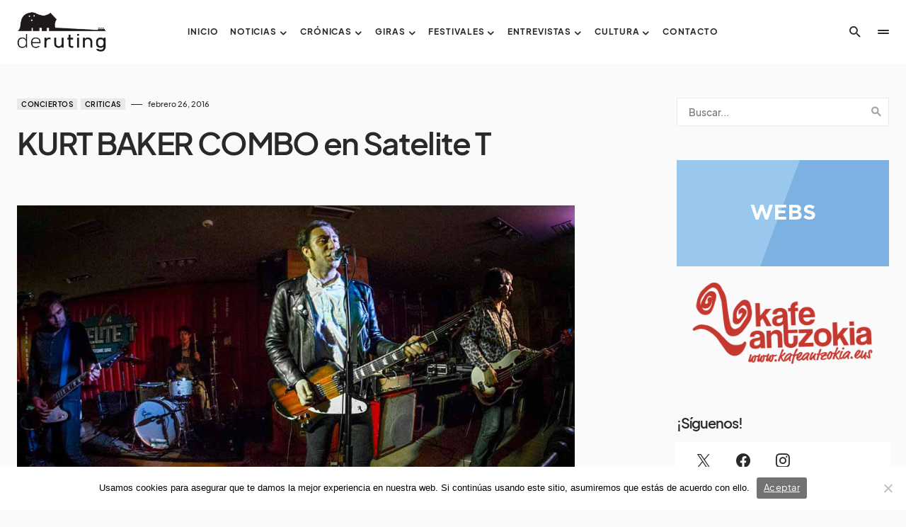

--- FILE ---
content_type: text/html; charset=UTF-8
request_url: https://www.deruting.com/kurt-baker-combo-en-satelite-t/
body_size: 23200
content:
<!doctype html>
<html lang="es">
<head>
	<meta charset="UTF-8" />
	<meta name="viewport" content="width=device-width, initial-scale=1" />
	<link rel="profile" href="https://gmpg.org/xfn/11" />
	<style>
#wpadminbar #wp-admin-bar-wccp_free_top_button .ab-icon:before {
	content: "\f160";
	color: #02CA02;
	top: 3px;
}
#wpadminbar #wp-admin-bar-wccp_free_top_button .ab-icon {
	transform: rotate(45deg);
}
</style>
<meta name='robots' content='index, follow, max-image-preview:large, max-snippet:-1, max-video-preview:-1' />
	<style>img:is([sizes="auto" i], [sizes^="auto," i]) { contain-intrinsic-size: 3000px 1500px }</style>
	
	<!-- This site is optimized with the Yoast SEO plugin v26.6 - https://yoast.com/wordpress/plugins/seo/ -->
	<title>KURT BAKER COMBO en Satelite T - DeRuting Magazine</title>
	<link rel="canonical" href="https://www.deruting.com/kurt-baker-combo-en-satelite-t/" />
	<meta property="og:locale" content="es_ES" />
	<meta property="og:type" content="article" />
	<meta property="og:title" content="KURT BAKER COMBO en Satelite T - DeRuting Magazine" />
	<meta property="og:description" content="El jueves atendía la platea del Satélite Kurt Baker, estandarte del powerpop más guitarrero (con una Gibson, él&hellip;" />
	<meta property="og:url" content="https://www.deruting.com/kurt-baker-combo-en-satelite-t/" />
	<meta property="og:site_name" content="DeRuting Magazine" />
	<meta property="article:published_time" content="2016-02-26T12:57:39+00:00" />
	<meta property="article:modified_time" content="2016-11-07T12:59:33+00:00" />
	<meta property="og:image" content="https://www.deruting.com/wp-content/uploads/2016/11/kurt_satelite_6-e1478523562277.jpg" />
	<meta property="og:image:width" content="1008" />
	<meta property="og:image:height" content="504" />
	<meta property="og:image:type" content="image/jpeg" />
	<meta name="author" content="DeRuting" />
	<meta name="twitter:card" content="summary_large_image" />
	<meta name="twitter:label1" content="Escrito por" />
	<meta name="twitter:data1" content="DeRuting" />
	<meta name="twitter:label2" content="Tiempo de lectura" />
	<meta name="twitter:data2" content="1 minuto" />
	<script type="application/ld+json" class="yoast-schema-graph">{"@context":"https://schema.org","@graph":[{"@type":"WebPage","@id":"https://www.deruting.com/kurt-baker-combo-en-satelite-t/","url":"https://www.deruting.com/kurt-baker-combo-en-satelite-t/","name":"KURT BAKER COMBO en Satelite T - DeRuting Magazine","isPartOf":{"@id":"https://www.deruting.com/#website"},"primaryImageOfPage":{"@id":"https://www.deruting.com/kurt-baker-combo-en-satelite-t/#primaryimage"},"image":{"@id":"https://www.deruting.com/kurt-baker-combo-en-satelite-t/#primaryimage"},"thumbnailUrl":"https://www.deruting.com/wp-content/uploads/2016/11/kurt_satelite_6-e1478523562277.jpg","datePublished":"2016-02-26T12:57:39+00:00","dateModified":"2016-11-07T12:59:33+00:00","author":{"@id":"https://www.deruting.com/#/schema/person/79e90da10ba6a730e4a0fca0b6c4ef42"},"breadcrumb":{"@id":"https://www.deruting.com/kurt-baker-combo-en-satelite-t/#breadcrumb"},"inLanguage":"es","potentialAction":[{"@type":"ReadAction","target":["https://www.deruting.com/kurt-baker-combo-en-satelite-t/"]}]},{"@type":"ImageObject","inLanguage":"es","@id":"https://www.deruting.com/kurt-baker-combo-en-satelite-t/#primaryimage","url":"https://www.deruting.com/wp-content/uploads/2016/11/kurt_satelite_6-e1478523562277.jpg","contentUrl":"https://www.deruting.com/wp-content/uploads/2016/11/kurt_satelite_6-e1478523562277.jpg","width":1008,"height":504},{"@type":"BreadcrumbList","@id":"https://www.deruting.com/kurt-baker-combo-en-satelite-t/#breadcrumb","itemListElement":[{"@type":"ListItem","position":1,"name":"Portada","item":"https://www.deruting.com/"},{"@type":"ListItem","position":2,"name":"KURT BAKER COMBO en Satelite T"}]},{"@type":"WebSite","@id":"https://www.deruting.com/#website","url":"https://www.deruting.com/","name":"DeRuting Magazine","description":"","potentialAction":[{"@type":"SearchAction","target":{"@type":"EntryPoint","urlTemplate":"https://www.deruting.com/?s={search_term_string}"},"query-input":{"@type":"PropertyValueSpecification","valueRequired":true,"valueName":"search_term_string"}}],"inLanguage":"es"},{"@type":"Person","@id":"https://www.deruting.com/#/schema/person/79e90da10ba6a730e4a0fca0b6c4ef42","name":"DeRuting","image":{"@type":"ImageObject","inLanguage":"es","@id":"https://www.deruting.com/#/schema/person/image/","url":"https://secure.gravatar.com/avatar/5bddde68a58bdd4f75005176bd8bc20a?s=96&d=mm&r=g","contentUrl":"https://secure.gravatar.com/avatar/5bddde68a58bdd4f75005176bd8bc20a?s=96&d=mm&r=g","caption":"DeRuting"},"url":"https://www.deruting.com/author/deruting/"}]}</script>
	<!-- / Yoast SEO plugin. -->


<link rel="alternate" type="application/rss+xml" title="DeRuting Magazine &raquo; Feed" href="https://www.deruting.com/feed/" />
<link rel="alternate" type="application/rss+xml" title="DeRuting Magazine &raquo; Feed de los comentarios" href="https://www.deruting.com/comments/feed/" />
<link rel="alternate" type="application/rss+xml" title="DeRuting Magazine &raquo; Comentario KURT BAKER COMBO en Satelite T del feed" href="https://www.deruting.com/kurt-baker-combo-en-satelite-t/feed/" />
			<link rel="preload" href="https://www.deruting.com/wp-content/plugins/canvas/assets/fonts/canvas-icons.woff" as="font" type="font/woff" crossorigin>
					<!-- This site uses the Google Analytics by MonsterInsights plugin v9.11.1 - Using Analytics tracking - https://www.monsterinsights.com/ -->
		<!-- Nota: MonsterInsights no está actualmente configurado en este sitio. El dueño del sitio necesita identificarse usando su cuenta de Google Analytics en el panel de ajustes de MonsterInsights. -->
					<!-- No tracking code set -->
				<!-- / Google Analytics by MonsterInsights -->
		<script>
window._wpemojiSettings = {"baseUrl":"https:\/\/s.w.org\/images\/core\/emoji\/15.0.3\/72x72\/","ext":".png","svgUrl":"https:\/\/s.w.org\/images\/core\/emoji\/15.0.3\/svg\/","svgExt":".svg","source":{"concatemoji":"https:\/\/www.deruting.com\/wp-includes\/js\/wp-emoji-release.min.js?ver=6.7.4"}};
/*! This file is auto-generated */
!function(i,n){var o,s,e;function c(e){try{var t={supportTests:e,timestamp:(new Date).valueOf()};sessionStorage.setItem(o,JSON.stringify(t))}catch(e){}}function p(e,t,n){e.clearRect(0,0,e.canvas.width,e.canvas.height),e.fillText(t,0,0);var t=new Uint32Array(e.getImageData(0,0,e.canvas.width,e.canvas.height).data),r=(e.clearRect(0,0,e.canvas.width,e.canvas.height),e.fillText(n,0,0),new Uint32Array(e.getImageData(0,0,e.canvas.width,e.canvas.height).data));return t.every(function(e,t){return e===r[t]})}function u(e,t,n){switch(t){case"flag":return n(e,"\ud83c\udff3\ufe0f\u200d\u26a7\ufe0f","\ud83c\udff3\ufe0f\u200b\u26a7\ufe0f")?!1:!n(e,"\ud83c\uddfa\ud83c\uddf3","\ud83c\uddfa\u200b\ud83c\uddf3")&&!n(e,"\ud83c\udff4\udb40\udc67\udb40\udc62\udb40\udc65\udb40\udc6e\udb40\udc67\udb40\udc7f","\ud83c\udff4\u200b\udb40\udc67\u200b\udb40\udc62\u200b\udb40\udc65\u200b\udb40\udc6e\u200b\udb40\udc67\u200b\udb40\udc7f");case"emoji":return!n(e,"\ud83d\udc26\u200d\u2b1b","\ud83d\udc26\u200b\u2b1b")}return!1}function f(e,t,n){var r="undefined"!=typeof WorkerGlobalScope&&self instanceof WorkerGlobalScope?new OffscreenCanvas(300,150):i.createElement("canvas"),a=r.getContext("2d",{willReadFrequently:!0}),o=(a.textBaseline="top",a.font="600 32px Arial",{});return e.forEach(function(e){o[e]=t(a,e,n)}),o}function t(e){var t=i.createElement("script");t.src=e,t.defer=!0,i.head.appendChild(t)}"undefined"!=typeof Promise&&(o="wpEmojiSettingsSupports",s=["flag","emoji"],n.supports={everything:!0,everythingExceptFlag:!0},e=new Promise(function(e){i.addEventListener("DOMContentLoaded",e,{once:!0})}),new Promise(function(t){var n=function(){try{var e=JSON.parse(sessionStorage.getItem(o));if("object"==typeof e&&"number"==typeof e.timestamp&&(new Date).valueOf()<e.timestamp+604800&&"object"==typeof e.supportTests)return e.supportTests}catch(e){}return null}();if(!n){if("undefined"!=typeof Worker&&"undefined"!=typeof OffscreenCanvas&&"undefined"!=typeof URL&&URL.createObjectURL&&"undefined"!=typeof Blob)try{var e="postMessage("+f.toString()+"("+[JSON.stringify(s),u.toString(),p.toString()].join(",")+"));",r=new Blob([e],{type:"text/javascript"}),a=new Worker(URL.createObjectURL(r),{name:"wpTestEmojiSupports"});return void(a.onmessage=function(e){c(n=e.data),a.terminate(),t(n)})}catch(e){}c(n=f(s,u,p))}t(n)}).then(function(e){for(var t in e)n.supports[t]=e[t],n.supports.everything=n.supports.everything&&n.supports[t],"flag"!==t&&(n.supports.everythingExceptFlag=n.supports.everythingExceptFlag&&n.supports[t]);n.supports.everythingExceptFlag=n.supports.everythingExceptFlag&&!n.supports.flag,n.DOMReady=!1,n.readyCallback=function(){n.DOMReady=!0}}).then(function(){return e}).then(function(){var e;n.supports.everything||(n.readyCallback(),(e=n.source||{}).concatemoji?t(e.concatemoji):e.wpemoji&&e.twemoji&&(t(e.twemoji),t(e.wpemoji)))}))}((window,document),window._wpemojiSettings);
</script>
<link rel='stylesheet' id='canvas-css' href='https://www.deruting.com/wp-content/plugins/canvas/assets/css/canvas.css?ver=2.5.1' media='all' />
<link rel='alternate stylesheet' id='powerkit-icons-css' href='https://www.deruting.com/wp-content/plugins/powerkit/assets/fonts/powerkit-icons.woff?ver=3.0.4' as='font' type='font/wof' crossorigin />
<link rel='stylesheet' id='powerkit-css' href='https://www.deruting.com/wp-content/plugins/powerkit/assets/css/powerkit.css?ver=3.0.4' media='all' />
<style id='wp-emoji-styles-inline-css'>

	img.wp-smiley, img.emoji {
		display: inline !important;
		border: none !important;
		box-shadow: none !important;
		height: 1em !important;
		width: 1em !important;
		margin: 0 0.07em !important;
		vertical-align: -0.1em !important;
		background: none !important;
		padding: 0 !important;
	}
</style>
<link rel='stylesheet' id='wp-block-library-css' href='https://www.deruting.com/wp-includes/css/dist/block-library/style.min.css?ver=6.7.4' media='all' />
<link rel='stylesheet' id='canvas-block-alert-style-css' href='https://www.deruting.com/wp-content/plugins/canvas/components/basic-elements/block-alert/block.css?ver=1766225978' media='all' />
<link rel='stylesheet' id='canvas-block-progress-style-css' href='https://www.deruting.com/wp-content/plugins/canvas/components/basic-elements/block-progress/block.css?ver=1766225979' media='all' />
<link rel='stylesheet' id='canvas-block-collapsibles-style-css' href='https://www.deruting.com/wp-content/plugins/canvas/components/basic-elements/block-collapsibles/block.css?ver=1766225978' media='all' />
<link rel='stylesheet' id='canvas-block-tabs-style-css' href='https://www.deruting.com/wp-content/plugins/canvas/components/basic-elements/block-tabs/block.css?ver=1766225979' media='all' />
<link rel='stylesheet' id='canvas-block-section-heading-style-css' href='https://www.deruting.com/wp-content/plugins/canvas/components/basic-elements/block-section-heading/block.css?ver=1766225979' media='all' />
<link rel='stylesheet' id='canvas-block-row-style-css' href='https://www.deruting.com/wp-content/plugins/canvas/components/layout-blocks/block-row/block-row.css?ver=1766225979' media='all' />
<link rel='stylesheet' id='canvas-justified-gallery-block-style-css' href='https://www.deruting.com/wp-content/plugins/canvas/components/justified-gallery/block/block-justified-gallery.css?ver=1766225979' media='all' />
<link rel='stylesheet' id='canvas-slider-gallery-block-style-css' href='https://www.deruting.com/wp-content/plugins/canvas/components/slider-gallery/block/block-slider-gallery.css?ver=1766225979' media='all' />
<link rel='stylesheet' id='canvas-block-posts-sidebar-css' href='https://www.deruting.com/wp-content/plugins/canvas/components/posts/block-posts-sidebar/block-posts-sidebar.css?ver=1766225979' media='all' />
<style id='classic-theme-styles-inline-css'>
/*! This file is auto-generated */
.wp-block-button__link{color:#fff;background-color:#32373c;border-radius:9999px;box-shadow:none;text-decoration:none;padding:calc(.667em + 2px) calc(1.333em + 2px);font-size:1.125em}.wp-block-file__button{background:#32373c;color:#fff;text-decoration:none}
</style>
<style id='global-styles-inline-css'>
:root{--wp--preset--aspect-ratio--square: 1;--wp--preset--aspect-ratio--4-3: 4/3;--wp--preset--aspect-ratio--3-4: 3/4;--wp--preset--aspect-ratio--3-2: 3/2;--wp--preset--aspect-ratio--2-3: 2/3;--wp--preset--aspect-ratio--16-9: 16/9;--wp--preset--aspect-ratio--9-16: 9/16;--wp--preset--color--black: #000000;--wp--preset--color--cyan-bluish-gray: #abb8c3;--wp--preset--color--white: #FFFFFF;--wp--preset--color--pale-pink: #f78da7;--wp--preset--color--vivid-red: #cf2e2e;--wp--preset--color--luminous-vivid-orange: #ff6900;--wp--preset--color--luminous-vivid-amber: #fcb900;--wp--preset--color--light-green-cyan: #7bdcb5;--wp--preset--color--vivid-green-cyan: #00d084;--wp--preset--color--pale-cyan-blue: #8ed1fc;--wp--preset--color--vivid-cyan-blue: #0693e3;--wp--preset--color--vivid-purple: #9b51e0;--wp--preset--color--blue: #1830cc;--wp--preset--color--green: #03a988;--wp--preset--color--orange: #FFBC49;--wp--preset--color--red: #fb0d48;--wp--preset--color--secondary-bg: #f8f3ee;--wp--preset--color--accent-bg: #ddefe9;--wp--preset--color--secondary: #a3a3a3;--wp--preset--color--primary: #292929;--wp--preset--color--gray-50: #f8f9fa;--wp--preset--color--gray-100: #f8f9fb;--wp--preset--color--gray-200: #e9ecef;--wp--preset--color--gray-300: #dee2e6;--wp--preset--gradient--vivid-cyan-blue-to-vivid-purple: linear-gradient(135deg,rgba(6,147,227,1) 0%,rgb(155,81,224) 100%);--wp--preset--gradient--light-green-cyan-to-vivid-green-cyan: linear-gradient(135deg,rgb(122,220,180) 0%,rgb(0,208,130) 100%);--wp--preset--gradient--luminous-vivid-amber-to-luminous-vivid-orange: linear-gradient(135deg,rgba(252,185,0,1) 0%,rgba(255,105,0,1) 100%);--wp--preset--gradient--luminous-vivid-orange-to-vivid-red: linear-gradient(135deg,rgba(255,105,0,1) 0%,rgb(207,46,46) 100%);--wp--preset--gradient--very-light-gray-to-cyan-bluish-gray: linear-gradient(135deg,rgb(238,238,238) 0%,rgb(169,184,195) 100%);--wp--preset--gradient--cool-to-warm-spectrum: linear-gradient(135deg,rgb(74,234,220) 0%,rgb(151,120,209) 20%,rgb(207,42,186) 40%,rgb(238,44,130) 60%,rgb(251,105,98) 80%,rgb(254,248,76) 100%);--wp--preset--gradient--blush-light-purple: linear-gradient(135deg,rgb(255,206,236) 0%,rgb(152,150,240) 100%);--wp--preset--gradient--blush-bordeaux: linear-gradient(135deg,rgb(254,205,165) 0%,rgb(254,45,45) 50%,rgb(107,0,62) 100%);--wp--preset--gradient--luminous-dusk: linear-gradient(135deg,rgb(255,203,112) 0%,rgb(199,81,192) 50%,rgb(65,88,208) 100%);--wp--preset--gradient--pale-ocean: linear-gradient(135deg,rgb(255,245,203) 0%,rgb(182,227,212) 50%,rgb(51,167,181) 100%);--wp--preset--gradient--electric-grass: linear-gradient(135deg,rgb(202,248,128) 0%,rgb(113,206,126) 100%);--wp--preset--gradient--midnight: linear-gradient(135deg,rgb(2,3,129) 0%,rgb(40,116,252) 100%);--wp--preset--font-size--small: 13px;--wp--preset--font-size--medium: 20px;--wp--preset--font-size--large: 36px;--wp--preset--font-size--x-large: 42px;--wp--preset--font-size--regular: 16px;--wp--preset--font-size--huge: 48px;--wp--preset--spacing--20: 0.44rem;--wp--preset--spacing--30: 0.67rem;--wp--preset--spacing--40: 1rem;--wp--preset--spacing--50: 1.5rem;--wp--preset--spacing--60: 2.25rem;--wp--preset--spacing--70: 3.38rem;--wp--preset--spacing--80: 5.06rem;--wp--preset--shadow--natural: 6px 6px 9px rgba(0, 0, 0, 0.2);--wp--preset--shadow--deep: 12px 12px 50px rgba(0, 0, 0, 0.4);--wp--preset--shadow--sharp: 6px 6px 0px rgba(0, 0, 0, 0.2);--wp--preset--shadow--outlined: 6px 6px 0px -3px rgba(255, 255, 255, 1), 6px 6px rgba(0, 0, 0, 1);--wp--preset--shadow--crisp: 6px 6px 0px rgba(0, 0, 0, 1);}:where(.is-layout-flex){gap: 0.5em;}:where(.is-layout-grid){gap: 0.5em;}body .is-layout-flex{display: flex;}.is-layout-flex{flex-wrap: wrap;align-items: center;}.is-layout-flex > :is(*, div){margin: 0;}body .is-layout-grid{display: grid;}.is-layout-grid > :is(*, div){margin: 0;}:where(.wp-block-columns.is-layout-flex){gap: 2em;}:where(.wp-block-columns.is-layout-grid){gap: 2em;}:where(.wp-block-post-template.is-layout-flex){gap: 1.25em;}:where(.wp-block-post-template.is-layout-grid){gap: 1.25em;}.has-black-color{color: var(--wp--preset--color--black) !important;}.has-cyan-bluish-gray-color{color: var(--wp--preset--color--cyan-bluish-gray) !important;}.has-white-color{color: var(--wp--preset--color--white) !important;}.has-pale-pink-color{color: var(--wp--preset--color--pale-pink) !important;}.has-vivid-red-color{color: var(--wp--preset--color--vivid-red) !important;}.has-luminous-vivid-orange-color{color: var(--wp--preset--color--luminous-vivid-orange) !important;}.has-luminous-vivid-amber-color{color: var(--wp--preset--color--luminous-vivid-amber) !important;}.has-light-green-cyan-color{color: var(--wp--preset--color--light-green-cyan) !important;}.has-vivid-green-cyan-color{color: var(--wp--preset--color--vivid-green-cyan) !important;}.has-pale-cyan-blue-color{color: var(--wp--preset--color--pale-cyan-blue) !important;}.has-vivid-cyan-blue-color{color: var(--wp--preset--color--vivid-cyan-blue) !important;}.has-vivid-purple-color{color: var(--wp--preset--color--vivid-purple) !important;}.has-black-background-color{background-color: var(--wp--preset--color--black) !important;}.has-cyan-bluish-gray-background-color{background-color: var(--wp--preset--color--cyan-bluish-gray) !important;}.has-white-background-color{background-color: var(--wp--preset--color--white) !important;}.has-pale-pink-background-color{background-color: var(--wp--preset--color--pale-pink) !important;}.has-vivid-red-background-color{background-color: var(--wp--preset--color--vivid-red) !important;}.has-luminous-vivid-orange-background-color{background-color: var(--wp--preset--color--luminous-vivid-orange) !important;}.has-luminous-vivid-amber-background-color{background-color: var(--wp--preset--color--luminous-vivid-amber) !important;}.has-light-green-cyan-background-color{background-color: var(--wp--preset--color--light-green-cyan) !important;}.has-vivid-green-cyan-background-color{background-color: var(--wp--preset--color--vivid-green-cyan) !important;}.has-pale-cyan-blue-background-color{background-color: var(--wp--preset--color--pale-cyan-blue) !important;}.has-vivid-cyan-blue-background-color{background-color: var(--wp--preset--color--vivid-cyan-blue) !important;}.has-vivid-purple-background-color{background-color: var(--wp--preset--color--vivid-purple) !important;}.has-black-border-color{border-color: var(--wp--preset--color--black) !important;}.has-cyan-bluish-gray-border-color{border-color: var(--wp--preset--color--cyan-bluish-gray) !important;}.has-white-border-color{border-color: var(--wp--preset--color--white) !important;}.has-pale-pink-border-color{border-color: var(--wp--preset--color--pale-pink) !important;}.has-vivid-red-border-color{border-color: var(--wp--preset--color--vivid-red) !important;}.has-luminous-vivid-orange-border-color{border-color: var(--wp--preset--color--luminous-vivid-orange) !important;}.has-luminous-vivid-amber-border-color{border-color: var(--wp--preset--color--luminous-vivid-amber) !important;}.has-light-green-cyan-border-color{border-color: var(--wp--preset--color--light-green-cyan) !important;}.has-vivid-green-cyan-border-color{border-color: var(--wp--preset--color--vivid-green-cyan) !important;}.has-pale-cyan-blue-border-color{border-color: var(--wp--preset--color--pale-cyan-blue) !important;}.has-vivid-cyan-blue-border-color{border-color: var(--wp--preset--color--vivid-cyan-blue) !important;}.has-vivid-purple-border-color{border-color: var(--wp--preset--color--vivid-purple) !important;}.has-vivid-cyan-blue-to-vivid-purple-gradient-background{background: var(--wp--preset--gradient--vivid-cyan-blue-to-vivid-purple) !important;}.has-light-green-cyan-to-vivid-green-cyan-gradient-background{background: var(--wp--preset--gradient--light-green-cyan-to-vivid-green-cyan) !important;}.has-luminous-vivid-amber-to-luminous-vivid-orange-gradient-background{background: var(--wp--preset--gradient--luminous-vivid-amber-to-luminous-vivid-orange) !important;}.has-luminous-vivid-orange-to-vivid-red-gradient-background{background: var(--wp--preset--gradient--luminous-vivid-orange-to-vivid-red) !important;}.has-very-light-gray-to-cyan-bluish-gray-gradient-background{background: var(--wp--preset--gradient--very-light-gray-to-cyan-bluish-gray) !important;}.has-cool-to-warm-spectrum-gradient-background{background: var(--wp--preset--gradient--cool-to-warm-spectrum) !important;}.has-blush-light-purple-gradient-background{background: var(--wp--preset--gradient--blush-light-purple) !important;}.has-blush-bordeaux-gradient-background{background: var(--wp--preset--gradient--blush-bordeaux) !important;}.has-luminous-dusk-gradient-background{background: var(--wp--preset--gradient--luminous-dusk) !important;}.has-pale-ocean-gradient-background{background: var(--wp--preset--gradient--pale-ocean) !important;}.has-electric-grass-gradient-background{background: var(--wp--preset--gradient--electric-grass) !important;}.has-midnight-gradient-background{background: var(--wp--preset--gradient--midnight) !important;}.has-small-font-size{font-size: var(--wp--preset--font-size--small) !important;}.has-medium-font-size{font-size: var(--wp--preset--font-size--medium) !important;}.has-large-font-size{font-size: var(--wp--preset--font-size--large) !important;}.has-x-large-font-size{font-size: var(--wp--preset--font-size--x-large) !important;}
:where(.wp-block-post-template.is-layout-flex){gap: 1.25em;}:where(.wp-block-post-template.is-layout-grid){gap: 1.25em;}
:where(.wp-block-columns.is-layout-flex){gap: 2em;}:where(.wp-block-columns.is-layout-grid){gap: 2em;}
:root :where(.wp-block-pullquote){font-size: 1.5em;line-height: 1.6;}
</style>
<link rel='stylesheet' id='canvas-block-heading-style-css' href='https://www.deruting.com/wp-content/plugins/canvas/components/content-formatting/block-heading/block.css?ver=1766225979' media='all' />
<link rel='stylesheet' id='canvas-block-list-style-css' href='https://www.deruting.com/wp-content/plugins/canvas/components/content-formatting/block-list/block.css?ver=1766225979' media='all' />
<link rel='stylesheet' id='canvas-block-paragraph-style-css' href='https://www.deruting.com/wp-content/plugins/canvas/components/content-formatting/block-paragraph/block.css?ver=1766225979' media='all' />
<link rel='stylesheet' id='canvas-block-separator-style-css' href='https://www.deruting.com/wp-content/plugins/canvas/components/content-formatting/block-separator/block.css?ver=1766225979' media='all' />
<link rel='stylesheet' id='canvas-block-group-style-css' href='https://www.deruting.com/wp-content/plugins/canvas/components/basic-elements/block-group/block.css?ver=1766225979' media='all' />
<link rel='stylesheet' id='canvas-block-cover-style-css' href='https://www.deruting.com/wp-content/plugins/canvas/components/basic-elements/block-cover/block.css?ver=1766225979' media='all' />
<link rel='stylesheet' id='cookie-notice-front-css' href='https://www.deruting.com/wp-content/plugins/cookie-notice/css/front.min.css?ver=2.5.11' media='all' />
<link rel='stylesheet' id='powerkit-facebook-css' href='https://www.deruting.com/wp-content/plugins/powerkit/modules/facebook/public/css/public-powerkit-facebook.css?ver=3.0.4' media='all' />
<link rel='stylesheet' id='powerkit-instagram-css' href='https://www.deruting.com/wp-content/plugins/powerkit/modules/instagram/public/css/public-powerkit-instagram.css?ver=3.0.4' media='all' />
<link rel='stylesheet' id='powerkit-social-links-css' href='https://www.deruting.com/wp-content/plugins/powerkit/modules/social-links/public/css/public-powerkit-social-links.css?ver=3.0.4' media='all' />
<link rel='stylesheet' id='powerkit-twitter-css' href='https://www.deruting.com/wp-content/plugins/powerkit/modules/twitter/public/css/public-powerkit-twitter.css?ver=3.0.4' media='all' />
<link rel='stylesheet' id='wcs-timetable-css' href='https://www.deruting.com/wp-content/plugins/weekly-class/assets/front/css/timetable.css?ver=515942304' media='all' />
<style id='wcs-timetable-inline-css'>
.wcs-single__action .wcs-btn--action{color:rgba( 255,255,255,1);background-color:#BD322C}
</style>
<link rel='stylesheet' id='csco-styles-css' href='https://www.deruting.com/wp-content/themes/blueprint/style.css?ver=1.0.5' media='all' />
<style id='csco-styles-inline-css'>
.searchwp-live-search-no-min-chars:after { content: "Continue typing" }
</style>
<link rel='stylesheet' id='login-with-ajax-css' href='https://www.deruting.com/wp-content/plugins/login-with-ajax/templates/widget.css?ver=4.5.1' media='all' />
<style id='csco-theme-fonts-inline-css'>
@font-face {font-family: plus-jakarta-sans;src: url('https://www.deruting.com/wp-content/themes/blueprint/assets/static/fonts/plus-jakarta-sans-300.woff2') format('woff2'),url('https://www.deruting.com/wp-content/themes/blueprint/assets/static/fonts/plus-jakarta-sans-300.woff') format('woff');font-weight: 300;font-style: normal;font-display: swap;}@font-face {font-family: plus-jakarta-sans;src: url('https://www.deruting.com/wp-content/themes/blueprint/assets/static/fonts/plus-jakarta-sans-regular.woff2') format('woff2'),url('https://www.deruting.com/wp-content/themes/blueprint/assets/static/fonts/plus-jakarta-sans-regular.woff') format('woff');font-weight: 400;font-style: normal;font-display: swap;}@font-face {font-family: plus-jakarta-sans;src: url('https://www.deruting.com/wp-content/themes/blueprint/assets/static/fonts/plus-jakarta-sans-500.woff2') format('woff2'),url('https://www.deruting.com/wp-content/themes/blueprint/assets/static/fonts/plus-jakarta-sans-500.woff') format('woff');font-weight: 500;font-style: normal;font-display: swap;}@font-face {font-family: plus-jakarta-sans;src: url('https://www.deruting.com/wp-content/themes/blueprint/assets/static/fonts/plus-jakarta-sans-600.woff2') format('woff2'),url('https://www.deruting.com/wp-content/themes/blueprint/assets/static/fonts/plus-jakarta-sans-600.woff') format('woff');font-weight: 600;font-style: normal;font-display: swap;}@font-face {font-family: plus-jakarta-sans;src: url('https://www.deruting.com/wp-content/themes/blueprint/assets/static/fonts/plus-jakarta-sans-700.woff2') format('woff2'),url('https://www.deruting.com/wp-content/themes/blueprint/assets/static/fonts/plus-jakarta-sans-700.woff') format('woff');font-weight: 700;font-style: normal;font-display: swap;}
</style>
<style id='csco-customizer-output-styles-inline-css'>
:root, [data-site-scheme="default"]{--cs-color-site-background:#fafafa;--cs-color-header-background:#ffffff;--cs-color-header-background-alpha:rgba(255,255,255,0.85);--cs-color-submenu-background:rgba(255,255,255,0.85);--cs-color-search-background:rgba(255,255,255,0.85);--cs-color-multi-column-background:rgba(255,255,255,0.85);--cs-color-fullscreen-menu-background:rgba(255,255,255,0.85);--cs-color-footer-background:#ffffff;--cs-color-footer-bottom-background:#fafafa;}:root, [data-scheme="default"]{--cs-color-overlay-background:rgba(0,0,0,0.15);--cs-color-overlay-secondary-background:rgba(0,0,0,0.35);--cs-color-link:#000000;--cs-color-link-hover:#a3a3a3;--cs-color-accent:#191919;--cs-color-secondary:#a3a3a3;--cs-palette-color-secondary:#a3a3a3;--cs-color-button:#292929;--cs-color-button-contrast:#ffffff;--cs-color-button-hover:#d7cfb8;--cs-color-button-hover-contrast:#000000;--cs-color-category:#e9e9eb;--cs-color-category-contrast:#000000;--cs-color-category-hover:#454558;--cs-color-category-hover-contrast:#ffffff;--cs-color-tags:#ededed;--cs-color-tags-contrast:#292929;--cs-color-tags-hover:#484f7e;--cs-color-tags-hover-contrast:#ffffff;--cs-color-post-meta:#292929;--cs-color-post-meta-link:#292929;--cs-color-post-meta-link-hover:#818181;--cs-color-excerpt:#717275;--cs-color-badge-primary:#484f7e;--cs-color-badge-secondary:#ededed;--cs-color-badge-success:#9db8ad;--cs-color-badge-danger:#cfa0b1;--cs-color-badge-warning:#cac6b4;--cs-color-badge-info:#5c6693;--cs-color-badge-dark:#000000;--cs-color-badge-light:#fafafa;}[data-scheme="default"] [class*="-badge"][class*="-primary"]{--cs-color-badge-dark-contrast:#ffffff;}[data-scheme="default"] [class*="-badge"][class*="-secondary"]{--cs-color-badge-light-contrast:#000000;}[data-scheme="default"] [class*="-badge"][class*="-success"]{--cs-color-badge-dark-contrast:#ffffff;}[data-scheme="default"] [class*="-badge"][class*="-danger"]{--cs-color-badge-dark-contrast:#ffffff;}[data-scheme="default"] [class*="-badge"][class*="-warning"]{--cs-color-badge-dark-contrast:#ffffff;}[data-scheme="default"] [class*="-badge"][class*="-info"]{--cs-color-badge-dark-contrast:#ffffff;}[data-scheme="default"] [class*="-badge"][class*="-dark"]{--cs-color-badge-dark-contrast:#ffffff;}[data-scheme="default"] [class*="-badge"][class*="-light"]{--cs-color-badge-light-contrast:#000000;}[data-site-scheme="dark"]{--cs-color-site-background:#1c1c1c;--cs-color-header-background:#1c1c1c;--cs-color-header-background-alpha:rgba(28,28,28,0.85);--cs-color-submenu-background:rgba(28,28,28,0.85);--cs-color-search-background:rgba(28,28,28,0.85);--cs-color-multi-column-background:rgba(28,28,28,0.85);--cs-color-fullscreen-menu-background:rgba(28,28,28,0.85);--cs-color-footer-background:#292929;--cs-color-footer-bottom-background:#1c1c1c;--cs-color-overlay-background:rgba(0,0,0,0.15);--cs-color-overlay-secondary-background:rgba(0,0,0,0.35);--cs-color-link:#ffffff;--cs-color-link-hover:rgba(255,255,255,0.75);}:root{--cs-color-submenu-background-dark:rgba(28,28,28,0.85);--cs-color-search-background-dark:rgba(28,28,28,0.85);--cs-color-multi-column-background-dark:rgba(28,28,28,0.85);--cs-layout-elements-border-radius:0px;--cs-thumbnail-border-radius:0px;--cs-button-border-radius:0px;--cnvs-tabs-border-radius:0px;--cs-input-border-radius:0px;--cs-badge-border-radius:0px;--cs-category-label-border-radius:0px;--cs-header-initial-height:90px;}[data-scheme="dark"]{--cs-color-accent:#191919;--cs-color-secondary:#bcbcbc;--cs-palette-color-secondary:#bcbcbc;--cs-color-button:#353535;--cs-color-button-contrast:#ffffff;--cs-color-button-hover:#000000;--cs-color-button-hover-contrast:#ffffff;--cs-color-category:#e9e9eb;--cs-color-category-contrast:#000000;--cs-color-category-hover:#818181;--cs-color-category-hover-contrast:#ffffff;--cs-color-post-meta:#ffffff;--cs-color-post-meta-link:#ffffff;--cs-color-post-meta-link-hover:#818181;--cs-color-excerpt:#e0e0e0;--cs-color-badge-primary:#484f7e;--cs-color-badge-secondary:#ededed;--cs-color-badge-success:#9db8ad;--cs-color-badge-danger:#cfa0b1;--cs-color-badge-warning:#cac6b4;--cs-color-badge-info:#5c6693;--cs-color-badge-dark:rgba(255,255,255,0.7);--cs-color-badge-light:rgb(238,238,238);}[data-scheme="dark"] [class*="-badge"][class*="-primary"]{--cs-color-badge-dark-contrast:#ffffff;}[data-scheme="dark"] [class*="-badge"][class*="-secondary"]{--cs-color-badge-light-contrast:#000000;}[data-scheme="dark"] [class*="-badge"][class*="-success"]{--cs-color-badge-dark-contrast:#ffffff;}[data-scheme="dark"] [class*="-badge"][class*="-danger"]{--cs-color-badge-dark-contrast:#ffffff;}[data-scheme="dark"] [class*="-badge"][class*="-warning"]{--cs-color-badge-dark-contrast:#ffffff;}[data-scheme="dark"] [class*="-badge"][class*="-info"]{--cs-color-badge-dark-contrast:#ffffff;}[data-scheme="dark"] [class*="-badge"][class*="-dark"]{--cs-color-badge-dark-contrast:#ffffff;}[data-scheme="dark"] [class*="-badge"][class*="-light"]{--cs-color-badge-light-contrast:#020202;}:root .cnvs-block-section-heading, [data-scheme="default"] .cnvs-block-section-heading, [data-scheme="dark"] [data-scheme="default"] .cnvs-block-section-heading{--cnvs-section-heading-border-color:#d5d5d5;}[data-scheme="dark"] .cnvs-block-section-heading{--cnvs-section-heading-border-color:#494949;}
</style>
<script src="https://www.deruting.com/wp-includes/js/jquery/jquery.min.js?ver=3.7.1" id="jquery-core-js"></script>
<script src="https://www.deruting.com/wp-includes/js/jquery/jquery-migrate.min.js?ver=3.4.1" id="jquery-migrate-js"></script>
<script id="cookie-notice-front-js-before">
var cnArgs = {"ajaxUrl":"https:\/\/www.deruting.com\/wp-admin\/admin-ajax.php","nonce":"cc6689f80f","hideEffect":"fade","position":"bottom","onScroll":false,"onScrollOffset":100,"onClick":false,"cookieName":"cookie_notice_accepted","cookieTime":2592000,"cookieTimeRejected":2592000,"globalCookie":false,"redirection":false,"cache":false,"revokeCookies":false,"revokeCookiesOpt":"automatic"};
</script>
<script src="https://www.deruting.com/wp-content/plugins/cookie-notice/js/front.min.js?ver=2.5.11" id="cookie-notice-front-js"></script>
<script id="login-with-ajax-js-extra">
var LWA = {"ajaxurl":"https:\/\/www.deruting.com\/wp-admin\/admin-ajax.php","off":""};
</script>
<script src="https://www.deruting.com/wp-content/plugins/login-with-ajax/templates/login-with-ajax.legacy.js?ver=4.5.1" id="login-with-ajax-js"></script>
<script src="https://www.deruting.com/wp-content/plugins/login-with-ajax/ajaxify/ajaxify.js?ver=4.5.1" id="login-with-ajax-ajaxify-js"></script>
<link rel="https://api.w.org/" href="https://www.deruting.com/wp-json/" /><link rel="alternate" title="JSON" type="application/json" href="https://www.deruting.com/wp-json/wp/v2/posts/2528" /><link rel="EditURI" type="application/rsd+xml" title="RSD" href="https://www.deruting.com/xmlrpc.php?rsd" />
<meta name="generator" content="WordPress 6.7.4" />
<link rel='shortlink' href='https://www.deruting.com/?p=2528' />
<link rel="alternate" title="oEmbed (JSON)" type="application/json+oembed" href="https://www.deruting.com/wp-json/oembed/1.0/embed?url=https%3A%2F%2Fwww.deruting.com%2Fkurt-baker-combo-en-satelite-t%2F" />
<link rel="alternate" title="oEmbed (XML)" type="text/xml+oembed" href="https://www.deruting.com/wp-json/oembed/1.0/embed?url=https%3A%2F%2Fwww.deruting.com%2Fkurt-baker-combo-en-satelite-t%2F&#038;format=xml" />
<style type="text/css" id="simple-css-output">/*imagen en cronica no se ve bien */.entry-content figure,.entry-content img { width: auto !important; max-width: 100% !important;}/*imagen en cronica no se ve bien *//* BLoquear copiar texto*/* { -webkit-touch-callout: none; /* iOS Safari */ -webkit-user-select: none; /* Safari */ -khtml-user-select: none; /* Konqueror HTML */ -moz-user-select: none; /* Old versions of Firefox */ -ms-user-select: none; /* Internet Explorer/Edge */ user-select: none; /* Non-prefixed version, currently supported by Chrome, Opera and Firefox */}/* BLoquear copiar texto*//*quitar autor en categorias*/.cs-meta-author{ display:none !important;}.cs-entry__comments-show{ display:none !important;}/*Color amarillo DR3 #bc983d;*/.cs-custom-link, .cs-section-link { text-decoration: underline;}@media (max-width: 1200px) {.cs-entry__excerpt { display:none !important;} }@media (max-width: 720px) {.cs-custom-link { display:none !important;}}#wpfront-scroll-top-container img{ width: 35px !important; height: 35px !important;}/* cookies */#cookie-notice .cn-button:not(.cn-button-custom) { font-family: 'plus-jakarta-sans', sans-serif !important; background-color: #727272; color: #fff; text-decoration: underline;}</style><style type="text/css" media="all" id="wcs_styles"></style><script id="wpcp_disable_selection" type="text/javascript">
var image_save_msg='You are not allowed to save images!';
	var no_menu_msg='Context Menu disabled!';
	var smessage = "&iexcl;&iexcl;El contenido est&aacute; protegido por DeRuting Magazine!!";

function disableEnterKey(e)
{
	var elemtype = e.target.tagName;
	
	elemtype = elemtype.toUpperCase();
	
	if (elemtype == "TEXT" || elemtype == "TEXTAREA" || elemtype == "INPUT" || elemtype == "PASSWORD" || elemtype == "SELECT" || elemtype == "OPTION" || elemtype == "EMBED")
	{
		elemtype = 'TEXT';
	}
	
	if (e.ctrlKey){
     var key;
     if(window.event)
          key = window.event.keyCode;     //IE
     else
          key = e.which;     //firefox (97)
    //if (key != 17) alert(key);
     if (elemtype!= 'TEXT' && (key == 97 || key == 65 || key == 67 || key == 99 || key == 88 || key == 120 || key == 26 || key == 85  || key == 86 || key == 83 || key == 43 || key == 73))
     {
		if(wccp_free_iscontenteditable(e)) return true;
		show_wpcp_message('You are not allowed to copy content or view source');
		return false;
     }else
     	return true;
     }
}


/*For contenteditable tags*/
function wccp_free_iscontenteditable(e)
{
	var e = e || window.event; // also there is no e.target property in IE. instead IE uses window.event.srcElement
  	
	var target = e.target || e.srcElement;

	var elemtype = e.target.nodeName;
	
	elemtype = elemtype.toUpperCase();
	
	var iscontenteditable = "false";
		
	if(typeof target.getAttribute!="undefined" ) iscontenteditable = target.getAttribute("contenteditable"); // Return true or false as string
	
	var iscontenteditable2 = false;
	
	if(typeof target.isContentEditable!="undefined" ) iscontenteditable2 = target.isContentEditable; // Return true or false as boolean

	if(target.parentElement.isContentEditable) iscontenteditable2 = true;
	
	if (iscontenteditable == "true" || iscontenteditable2 == true)
	{
		if(typeof target.style!="undefined" ) target.style.cursor = "text";
		
		return true;
	}
}

////////////////////////////////////
function disable_copy(e)
{	
	var e = e || window.event; // also there is no e.target property in IE. instead IE uses window.event.srcElement
	
	var elemtype = e.target.tagName;
	
	elemtype = elemtype.toUpperCase();
	
	if (elemtype == "TEXT" || elemtype == "TEXTAREA" || elemtype == "INPUT" || elemtype == "PASSWORD" || elemtype == "SELECT" || elemtype == "OPTION" || elemtype == "EMBED")
	{
		elemtype = 'TEXT';
	}
	
	if(wccp_free_iscontenteditable(e)) return true;
	
	var isSafari = /Safari/.test(navigator.userAgent) && /Apple Computer/.test(navigator.vendor);
	
	var checker_IMG = '';
	if (elemtype == "IMG" && checker_IMG == 'checked' && e.detail >= 2) {show_wpcp_message(alertMsg_IMG);return false;}
	if (elemtype != "TEXT")
	{
		if (smessage !== "" && e.detail == 2)
			show_wpcp_message(smessage);
		
		if (isSafari)
			return true;
		else
			return false;
	}	
}

//////////////////////////////////////////
function disable_copy_ie()
{
	var e = e || window.event;
	var elemtype = window.event.srcElement.nodeName;
	elemtype = elemtype.toUpperCase();
	if(wccp_free_iscontenteditable(e)) return true;
	if (elemtype == "IMG") {show_wpcp_message(alertMsg_IMG);return false;}
	if (elemtype != "TEXT" && elemtype != "TEXTAREA" && elemtype != "INPUT" && elemtype != "PASSWORD" && elemtype != "SELECT" && elemtype != "OPTION" && elemtype != "EMBED")
	{
		return false;
	}
}	
function reEnable()
{
	return true;
}
document.onkeydown = disableEnterKey;
document.onselectstart = disable_copy_ie;
if(navigator.userAgent.indexOf('MSIE')==-1)
{
	document.onmousedown = disable_copy;
	document.onclick = reEnable;
}
function disableSelection(target)
{
    //For IE This code will work
    if (typeof target.onselectstart!="undefined")
    target.onselectstart = disable_copy_ie;
    
    //For Firefox This code will work
    else if (typeof target.style.MozUserSelect!="undefined")
    {target.style.MozUserSelect="none";}
    
    //All other  (ie: Opera) This code will work
    else
    target.onmousedown=function(){return false}
    target.style.cursor = "default";
}
//Calling the JS function directly just after body load
window.onload = function(){disableSelection(document.body);};

//////////////////special for safari Start////////////////
var onlongtouch;
var timer;
var touchduration = 1000; //length of time we want the user to touch before we do something

var elemtype = "";
function touchstart(e) {
	var e = e || window.event;
  // also there is no e.target property in IE.
  // instead IE uses window.event.srcElement
  	var target = e.target || e.srcElement;
	
	elemtype = window.event.srcElement.nodeName;
	
	elemtype = elemtype.toUpperCase();
	
	if(!wccp_pro_is_passive()) e.preventDefault();
	if (!timer) {
		timer = setTimeout(onlongtouch, touchduration);
	}
}

function touchend() {
    //stops short touches from firing the event
    if (timer) {
        clearTimeout(timer);
        timer = null;
    }
	onlongtouch();
}

onlongtouch = function(e) { //this will clear the current selection if anything selected
	
	if (elemtype != "TEXT" && elemtype != "TEXTAREA" && elemtype != "INPUT" && elemtype != "PASSWORD" && elemtype != "SELECT" && elemtype != "EMBED" && elemtype != "OPTION")	
	{
		if (window.getSelection) {
			if (window.getSelection().empty) {  // Chrome
			window.getSelection().empty();
			} else if (window.getSelection().removeAllRanges) {  // Firefox
			window.getSelection().removeAllRanges();
			}
		} else if (document.selection) {  // IE?
			document.selection.empty();
		}
		return false;
	}
};

document.addEventListener("DOMContentLoaded", function(event) { 
    window.addEventListener("touchstart", touchstart, false);
    window.addEventListener("touchend", touchend, false);
});

function wccp_pro_is_passive() {

  var cold = false,
  hike = function() {};

  try {
	  const object1 = {};
  var aid = Object.defineProperty(object1, 'passive', {
  get() {cold = true}
  });
  window.addEventListener('test', hike, aid);
  window.removeEventListener('test', hike, aid);
  } catch (e) {}

  return cold;
}
/*special for safari End*/
</script>
<script id="wpcp_disable_Right_Click" type="text/javascript">
document.ondragstart = function() { return false;}
	function nocontext(e) {
	   return false;
	}
	document.oncontextmenu = nocontext;
</script>
<style>
.unselectable
{
-moz-user-select:none;
-webkit-user-select:none;
cursor: default;
}
html
{
-webkit-touch-callout: none;
-webkit-user-select: none;
-khtml-user-select: none;
-moz-user-select: none;
-ms-user-select: none;
user-select: none;
-webkit-tap-highlight-color: rgba(0,0,0,0);
}
</style>
<script id="wpcp_css_disable_selection" type="text/javascript">
var e = document.getElementsByTagName('body')[0];
if(e)
{
	e.setAttribute('unselectable',"on");
}
</script>
<!-- Head & Footer Code: Site-wide HEAD section start (type: post; bahavior: append; priority: 10; do_shortcode_h: n) -->
<!-- Google tag (gtag.js) -->
<script async src="https://www.googletagmanager.com/gtag/js?id=UA-45283719-1"></script>
<script>
  window.dataLayer = window.dataLayer || [];
  function gtag(){dataLayer.push(arguments);}
  gtag('js', new Date());

  gtag('config', 'UA-45283719-1');
</script>
<!-- Google Tag Manager -->
<script>(function(w,d,s,l,i){w[l]=w[l]||[];w[l].push({'gtm.start':
new Date().getTime(),event:'gtm.js'});var f=d.getElementsByTagName(s)[0],
j=d.createElement(s),dl=l!='dataLayer'?'&l='+l:'';j.async=true;j.src=
'https://www.googletagmanager.com/gtm.js?id='+i+dl;f.parentNode.insertBefore(j,f);
})(window,document,'script','dataLayer','GTM-TMKZQPRQ');</script>
<!-- End Google Tag Manager -->


<script>
document.addEventListener("DOMContentLoaded", function() {
  document.querySelectorAll("figure.wp-block-image.size-full img").forEach(function(img) {
    img.removeAttribute("sizes");
  });
});
</script>

<script>
document.addEventListener("DOMContentLoaded", function () {
  document
    .querySelectorAll("figure.cs-entry__post-media.post-media img")
    .forEach(function (img) {
      img.removeAttribute("sizes");
    });
});
</script>
<!-- Head & Footer Code: Site-wide HEAD section end (type: post; bahavior: append; priority: 10; do_shortcode_h: n) -->
<style id="csco-inline-styles">
:root {
	/* Base Font */
	--cs-font-base-family: 'plus-jakarta-sans', sans-serif;
	--cs-font-base-size: 1rem;
	--cs-font-base-weight: 400;
	--cs-font-base-style: normal;
	--cs-font-base-letter-spacing: normal;
	--cs-font-base-line-height: 1.5;

	/* Primary Font */
	--cs-font-primary-family: 'plus-jakarta-sans', sans-serif;
	--cs-font-primary-size: 0.6875rem;
	--cs-font-primary-weight: 700;
	--cs-font-primary-style: normal;
	--cs-font-primary-letter-spacing: 0.125em;
	--cs-font-primary-text-transform: uppercase;

	/* Secondary Font */
	--cs-font-secondary-family: 'plus-jakarta-sans', sans-serif;
	--cs-font-secondary-size: 0.75rem;
	--cs-font-secondary-weight: 500;
	--cs-font-secondary-style: normal;
	--cs-font-secondary-letter-spacing: normal;
	--cs-font-secondary-text-transform: initial;

	/* Category Font */
	--cs-font-category-family 'plus-jakarta-sans', sans-serif;
	--cs-font-category-size: 0.625rem;
	--cs-font-category-weight: 600;
	--cs-font-category-style: normal;
	--cs-font-category-letter-spacing: 0.05em;
	--cs-font-category-text-transform: uppercase;

	/* Tags Font */
	--cs-font-tags-family: 'plus-jakarta-sans', sans-serif;
	--cs-font-tags-size: 0.6875rem;
	--cs-font-tags-weight: 600;
	--cs-font-tags-style: normal;
	--cs-font-tags-letter-spacing: 0.025em;
	--cs-font-tags-text-transform: uppercase;

	/* Post Meta Font */
	--cs-font-post-meta-family: 'plus-jakarta-sans', sans-serif;
	--cs-font-post-meta-size: 0.6875rem;
	--cs-font-post-meta-weight: 500;
	--cs-font-post-meta-style: normal;
	--cs-font-post-meta-letter-spacing: normal;
	--cs-font-post-meta-text-transform: initial;

	/* Input Font */
	--cs-font-input-family: 'plus-jakarta-sans', sans-serif;
	--cs-font-input-size: 0.875rem;
	--cs-font-input-line-height: 1.625rem;
	--cs-font-input-weight: 500;
	--cs-font-input-style: normal;
	--cs-font-input-letter-spacing: normal;
	--cs-font-input-text-transform: initial;

	/* Post Subbtitle */
	--cs-font-post-subtitle-family: 'plus-jakarta-sans', sans-serif;
	--cs-font-post-subtitle-size: 2.25rem;
	--cs-font-post-subtitle-weight: 300;
	--cs-font-post-subtitle-line-height: 1.15;
	--cs-font-post-subtitle-letter-spacing: normal;

	/* Post Content */
	--cs-font-post-content-family: 'plus-jakarta-sans', sans-serif;
	--cs-font-post-content-size: 1rem;
	--cs-font-post-content-letter-spacing: normal;

	/* Summary */
	--cs-font-entry-summary-family: 'plus-jakarta-sans', sans-serif;
	--cs-font-entry-summary-size: 1.25rem;
	--cs-font-entry-summary-letter-spacing: normal;

	/* Entry Excerpt */
	--cs-font-entry-excerpt-family: 'plus-jakarta-sans', sans-serif;
	--cs-font-entry-excerpt-size: 1rem;
	--cs-font-entry-excerpt-line-height: 1.5;
	--cs-font-entry-excerpt-wight: 400;
	--cs-font-entry-excerpt-letter-spacing: normal;

	/* Logos --------------- */

	/* Main Logo */
	--cs-font-main-logo-family: 'plus-jakarta-sans', sans-serif;
	--cs-font-main-logo-size: 1.5rem;
	--cs-font-main-logo-weight: 700;
	--cs-font-main-logo-style: normal;
	--cs-font-main-logo-letter-spacing: -0.05em;
	--cs-font-main-logo-text-transform: initial;

	/* Footer Logo */
	--cs-font-footer-logo-family: 'plus-jakarta-sans', sans-serif;
	--cs-font-footer-logo-size: 1.5rem;
	--cs-font-footer-logo-weight: 700;
	--cs-font-footer-logo-style: normal;
	--cs-font-footer-logo-letter-spacing: -0.05em;
	--cs-font-footer-logo-text-transform: initial;

	/* Headings --------------- */

	/* Headings */
	--cs-font-headings-family: 'plus-jakarta-sans', sans-serif;
	--cs-font-headings-weight: 600;
	--cs-font-headings-style: normal;
	--cs-font-headings-line-height: 1.15;
	--cs-font-headings-letter-spacing: -0.0375em;
	--cs-font-headings-text-transform: initial;

	/* Headings Excerpt */
	--cs-font-headings-excerpt-family: 'plus-jakarta-sans', sans-serif;
	--cs-font-headings-excerpt-weight: 300;
	--cs-font-headings-excerpt-style: normal;
	--cs-font-headings-excerpt-line-height: 1.15;
	--cs-font-headings-excerpt-letter-spacing: -0.0375em;
	--cs-font-headings-excerpt-text-transform: initial;

	/* Section Headings */
	--cs-font-section-headings-family: 'plus-jakarta-sans', sans-serif;
	--cs-font-section-headings-size: 1.25rem;
	--cs-font-section-headings-weight: 600;
	--cs-font-section-headings-style: normal;
	--cs-font-section-headings-letter-spacing: -0.05em;
	--cs-font-section-headings-text-transform: initial;

	/* Primary Menu Font --------------- */
	/* Used for main top level menu elements. */
	--cs-font-primary-menu-family: 'plus-jakarta-sans', sans-serif;
	--cs-font-primary-menu-size: 0.75rem;
	--cs-font-primary-menu-weight: 700;
	--cs-font-primary-menu-style: normal;
	--cs-font-primary-menu-letter-spacing: 0.075em;
	--cs-font-primary-menu-text-transform: uppercase;

	/* Primary Submenu Font */
	/* Used for submenu elements. */
	--cs-font-primary-submenu-family: 'plus-jakarta-sans', sans-serif;
	--cs-font-primary-submenu-size: 0.75rem;
	--cs-font-primary-submenu-weight: 500;
	--cs-font-primary-submenu-style: normal;
	--cs-font-primary-submenu-letter-spacing: normal;
	--cs-font-primary-submenu-text-transform: initial;

	/* Featured Menu Font */
	/* Used for main top level featured-menu elements. */
	--cs-font-featured-menu-family: 'plus-jakarta-sans', sans-serif;
	--cs-font-featured-menu-size: 0.75rem;
	--cs-font-featured-menu-weight: 700;
	--cs-font-featured-menu-style: normal;
	--cs-font-featured-menu-letter-spacing: 0.075em;
	--cs-font-featured-menu-text-transform: uppercase;

	/* Featured Submenu Font */
	/* Used for featured-submenu elements. */
	--cs-font-featured-submenu-family: 'plus-jakarta-sans', sans-serif;
	--cs-font-featured-submenu-size: 0.75rem;
	--cs-font-featured-submenu-weight: 500;
	--cs-font-featured-submenu-style: normal;
	--cs-font-featured-submenu-letter-spacing: normal;
	--cs-font-featured-submenu-text-transform: initial;

	/* Fullscreen Menu Font */
	/* Used for main top level fullscreen-menu elements. */
	--cs-font-fullscreen-menu-family: 'plus-jakarta-sans', sans-serif;
	--cs-font-fullscreen-menu-size: 2.5rem;
	--cs-font-fullscreen-menu-weight: 600;
	--cs-font-fullscreen-menu-line-height: 1;
	--cs-font-fullscreen-menu-style: normal;
	--cs-font-fullscreen-menu-letter-spacing: -0.05em;
	--cs-font-fullscreen-menu-text-transform: initial;

	/* Fullscreen Submenu Font */
	/* Used for fullscreen-submenu elements. */
	--cs-font-fullscreen-submenu-family: 'plus-jakarta-sans', sans-serif;
	--cs-font-fullscreen-submenu-size: 1rem;
	--cs-font-fullscreen-submenu-weight: 500;
	--cs-font-fullscreen-submenu-line-height: 1;
	--cs-font-fullscreen-submenu-style: normal;
	--cs-font-fullscreen-submenu-letter-spacing: normal;
	--cs-font-fullscreen-submenu-text-transform: initial;

	/* Footer Menu Heading Font
	/* Used for main top level footer elements. */
	--cs-font-footer-menu-family: 'plus-jakarta-sans', sans-serif;
	--cs-font-footer-menu-size: 1.25rem;
	--cs-font-footer-menu-weight: 600;
	--cs-font-footer-menu-line-height: 1;
	--cs-font-footer-menu-style: normal;
	--cs-font-footer-menu-letter-spacing: -0.05em;
	--cs-font-footer-menu-text-transform: initial;

	/* Footer Submenu Font */
	/* Used footer-submenu elements. */
	--cs-font-footer-submenu-family: 'plus-jakarta-sans', sans-serif;
	--cs-font-footer-submenu-size: 0.75rem;
	--cs-font-footer-submenu-weight: 700;
	--cs-font-footer-submenu-line-height: 1.5;
	--cs-font-footer-submenu-style: normal;
	--cs-font-footer-submenu-letter-spacing: 0.075em;
	--cs-font-footer-submenu-text-transform: uppercase;

	/* Footer Bottom Menu Font */
	/* Used footer-bottom-submenu elements. */
	--cs-font-footer-bottom-submenu-family: 'plus-jakarta-sans', sans-serif;
	--cs-font-footer-bottom-submenu-size: 0.75rem;
	--cs-font-footer-bottom-submenu-weight: 500;
	--cs-font-footer-bottom-submenu-line-height: 1;
	--cs-font-footer-bottom-submenu-style: normal;
	--cs-font-footer-bottom-submenu-letter-spacing: normal;
	--cs-font-footer-bottom-submenu-text-transform: initial;

	/* Category Letter Font */
	--cs-font-category-letter-family: 'plus-jakarta-sans', sans-serif;
	--cs-font-category-letter-size: 4rem;
	--cs-font-category-letter-weight: 600;
	--cs-font-category-letter-style: normal;

	/* Category label */
	--cs-font-category-label-family: 'plus-jakarta-sans', sans-serif;
	--cs-font-category-label-size: 1.125rem;
	--cs-font-category-label-weight: 400;
	--cs-font-category-label-style: normal;
	--cs-font-category-label-line-height: 1.15;
	--cs-font-category-label-letter-spacing: -0.0125em;
	--cs-font-category-label-text-transform: initial;

	/* Custom-label Font */
	/* Used for custom-label. */
	--cs-font-custom-label-family: 'plus-jakarta-sans', sans-serif;
	--cs-font-custom-label-size: 0.75rem;
	--cs-font-custom-label-weight: 500;
	--cs-font-custom-label-style: normal;
	--cs-font-custom-label-letter-spacing: normal;
	--cs-font-custom-label-text-transform: uppercase;

	/* Label */
	--cs-font-label-family: 'plus-jakarta-sans', sans-serif;
	--cs-font-label-size: 0.75rem;
	--cs-font-label-weight: 700;
	--cs-font-label-style: normal;
	--cs-font-label-letter-spacing: -0.025em;
	--cs-font-label-text-transform: uppercase;

	/* Header instagram */
	/* Used for Header instagrams. */
	--cs-font-header-instagram-family: 'plus-jakarta-sans', sans-serif;
	--cs-font-header-instagram-size: 2rem;
	--cs-font-header-instagram-weight: 400;
	--cs-font-header-instagram-style: normal;
	--cs-font-header-instagram-letter-spacing: normal;
	--cs-font-header-instagram-text-transform: none;

	/* Used badge*/
	--cs-font-badge-family: 'plus-jakarta-sans', sans-serif;
	--cs-font-badge-size: 0.625rem;
	--cs-font-badge-weight: 600;
	--cs-font-badge-style: normal;
	--cs-font-badge-letter-spacing: normal;
	--cs-font-badge-text-transform: uppercase;;
}

</style>
		<link rel="icon" href="https://www.deruting.com/wp-content/uploads/2016/11/Marca-vertical_200-75x75.png" sizes="32x32" />
<link rel="icon" href="https://www.deruting.com/wp-content/uploads/2016/11/Marca-vertical_200.png" sizes="192x192" />
<link rel="apple-touch-icon" href="https://www.deruting.com/wp-content/uploads/2016/11/Marca-vertical_200.png" />
<meta name="msapplication-TileImage" content="https://www.deruting.com/wp-content/uploads/2016/11/Marca-vertical_200.png" />
</head>

<body data-rsssl=1 class="post-template-default single single-post postid-2528 single-format-standard wp-embed-responsive cookies-not-set unselectable cs-page-layout-right cs-navbar-sticky-enabled cs-sticky-sidebar-enabled cs-stick-last" data-scheme='default' data-site-scheme='default'>



	<div class="cs-site-overlay"></div>

	<div class="cs-offcanvas">
		<div class="cs-offcanvas__header" data-scheme="default">
			
			<nav class="cs-offcanvas__nav">
						<div class="cs-logo">
			<a class="cs-header__logo cs-logo-default " href="https://www.deruting.com/">
				<img src="https://www.deruting.com/wp-content/uploads/2020/01/Deruting-Negro-220.png"  alt="DeRuting Magazine" >			</a>

									<a class="cs-header__logo cs-logo-dark " href="https://www.deruting.com/">
							<img src="https://www.deruting.com/wp-content/uploads/2020/01/Deruting-Negro-220.png"  alt="DeRuting Magazine" >						</a>
							</div>
		
				<span class="cs-offcanvas__toggle" role="button"><i class="cs-icon cs-icon-x"></i></span>
			</nav>

					</div>
		<aside class="cs-offcanvas__sidebar">
			<div class="cs-offcanvas__inner cs-offcanvas__area cs-widget-area">
				<div class="widget widget_nav_menu cs-d-xl-none"><div class="menu-menu-movil-container"><ul id="menu-menu-movil" class="menu"><li id="menu-item-12910" class="menu-item menu-item-type-post_type menu-item-object-page menu-item-home menu-item-12910"><a href="https://www.deruting.com/">Inicio <span class="pk-badge pk-badge-secondary">Main</span></a></li>
<li id="menu-item-12911" class="menu-item menu-item-type-taxonomy menu-item-object-category menu-item-12911"><a href="https://www.deruting.com/category/noticias/">Noticias <span class="pk-badge pk-badge-info">New</span></a></li>
<li id="menu-item-12912" class="menu-item menu-item-type-taxonomy menu-item-object-category current-post-ancestor current-menu-parent current-post-parent menu-item-12912"><a href="https://www.deruting.com/category/criticas/conciertos/">Conciertos <span class="pk-badge pk-badge-secondary">Crónicas</span></a></li>
<li id="menu-item-12913" class="menu-item menu-item-type-taxonomy menu-item-object-category menu-item-12913"><a href="https://www.deruting.com/category/criticas/festivales/">Festivales <span class="pk-badge pk-badge-secondary">Crónicas</span></a></li>
<li id="menu-item-12914" class="menu-item menu-item-type-taxonomy menu-item-object-category menu-item-12914"><a href="https://www.deruting.com/category/entrevistas/">Entrevistas</a></li>
<li id="menu-item-12915" class="menu-item menu-item-type-taxonomy menu-item-object-category menu-item-12915"><a href="https://www.deruting.com/category/giras/">Giras <span class="pk-badge pk-badge-danger">Hot</span></a></li>
<li id="menu-item-13014" class="menu-item menu-item-type-taxonomy menu-item-object-category menu-item-13014"><a href="https://www.deruting.com/category/festivales_noticias/">Festivales <span class="pk-badge pk-badge-info">New</span></a></li>
<li id="menu-item-12916" class="menu-item menu-item-type-taxonomy menu-item-object-category menu-item-12916"><a href="https://www.deruting.com/category/cultura/">Cultura</a></li>
<li id="menu-item-12917" class="menu-item menu-item-type-post_type menu-item-object-page menu-item-12917"><a href="https://www.deruting.com/contacto/">Contacto</a></li>
<li id="menu-item-12918" class="menu-item menu-item-type-post_type menu-item-object-page menu-item-12918"><a href="https://www.deruting.com/colaborar/">Colaborar <span class="pk-badge pk-badge-secondary">Únete</span></a></li>
</ul></div></div>
				<div class="widget text-5 widget_text">			<div class="textwidget"><p><a href="http://newmirror.es/" target="_blank" rel="noopener"><img src="https://www.deruting.com/wp-content/uploads/2019/03/nw.gif" /></a></p>
</div>
		</div><div class="widget search-2 widget_search">
<form role="search" method="get" class="cs-search__form" action="https://www.deruting.com/">
	<div class="cs-search__container">
		<input required data-swplive="false" class="cs-search__input" type="search" value="" name="s" placeholder="Buscar...">

		<button class="cs-search__submit">
			Search		</button>
	</div>
</form>
</div><div class="widget powerkit_social_links_widget-2 powerkit_social_links_widget">
		<div class="widget-body">
			<h5 class="cs-section-heading cnvs-block-section-heading is-style-cnvs-block-section-heading-default halignleft  "><span class="cnvs-section-title"><span>¡Síguenos!</span></span></h5>	<div class="pk-social-links-wrap  pk-social-links-template-columns pk-social-links-template-col-5 pk-social-links-align-default pk-social-links-scheme-light pk-social-links-titles-disabled pk-social-links-counts-enabled pk-social-links-labels-disabled pk-social-links-mode-php pk-social-links-mode-rest">
		<div class="pk-social-links-items">
								<div class="pk-social-links-item pk-social-links-twitter  pk-social-links-no-count" data-id="twitter">
						<a href="https://x.com/deruting" class="pk-social-links-link" target="_blank" rel="nofollow noopener" aria-label="Twitter">
							<i class="pk-social-links-icon pk-icon pk-icon-twitter"></i>
							
															<span class="pk-social-links-count pk-font-secondary">0</span>
							
							
													</a>
					</div>
										<div class="pk-social-links-item pk-social-links-facebook  pk-social-links-no-count" data-id="facebook">
						<a href="https://facebook.com/deruting" class="pk-social-links-link" target="_blank" rel="nofollow noopener" aria-label="Facebook">
							<i class="pk-social-links-icon pk-icon pk-icon-facebook"></i>
							
															<span class="pk-social-links-count pk-font-secondary">0</span>
							
							
													</a>
					</div>
										<div class="pk-social-links-item pk-social-links-instagram  pk-social-links-no-count" data-id="instagram">
						<a href="https://www.instagram.com/deruting" class="pk-social-links-link" target="_blank" rel="nofollow noopener" aria-label="Instagram">
							<i class="pk-social-links-icon pk-icon pk-icon-instagram"></i>
							
															<span class="pk-social-links-count pk-font-secondary">0</span>
							
							
													</a>
					</div>
							</div>
	</div>
			</div>

		</div>			</div>
		</aside>
	</div>
	
<div class="cs-fullscreen-menu" data-scheme="default">
	<div class="cs-fullscreen-menu__inner">
		<div class="cs-container">
			<div class="cs-fullscreen-menu__row">

				<div class="cs-fullscreen-menu__nav"><ul class="cs-fullscreen-menu__nav-inner"><li class="menu-item menu-item-type-post_type menu-item-object-page menu-item-home menu-item-12910"><a href="https://www.deruting.com/">Inicio <span class="pk-badge pk-badge-secondary">Main</span></a></li>
<li class="menu-item menu-item-type-taxonomy menu-item-object-category menu-item-12911"><a href="https://www.deruting.com/category/noticias/">Noticias <span class="pk-badge pk-badge-info">New</span></a></li>
<li class="menu-item menu-item-type-taxonomy menu-item-object-category current-post-ancestor current-menu-parent current-post-parent menu-item-12912"><a href="https://www.deruting.com/category/criticas/conciertos/">Conciertos <span class="pk-badge pk-badge-secondary">Crónicas</span></a></li>
<li class="menu-item menu-item-type-taxonomy menu-item-object-category menu-item-12913"><a href="https://www.deruting.com/category/criticas/festivales/">Festivales <span class="pk-badge pk-badge-secondary">Crónicas</span></a></li>
<li class="menu-item menu-item-type-taxonomy menu-item-object-category menu-item-12914"><a href="https://www.deruting.com/category/entrevistas/">Entrevistas</a></li>
<li class="menu-item menu-item-type-taxonomy menu-item-object-category menu-item-12915"><a href="https://www.deruting.com/category/giras/">Giras <span class="pk-badge pk-badge-danger">Hot</span></a></li>
<li class="menu-item menu-item-type-taxonomy menu-item-object-category menu-item-13014"><a href="https://www.deruting.com/category/festivales_noticias/">Festivales <span class="pk-badge pk-badge-info">New</span></a></li>
<li class="menu-item menu-item-type-taxonomy menu-item-object-category menu-item-12916"><a href="https://www.deruting.com/category/cultura/">Cultura</a></li>
<li class="menu-item menu-item-type-post_type menu-item-object-page menu-item-12917"><a href="https://www.deruting.com/contacto/">Contacto</a></li>
<li class="menu-item menu-item-type-post_type menu-item-object-page menu-item-12918"><a href="https://www.deruting.com/colaborar/">Colaborar <span class="pk-badge pk-badge-secondary">Únete</span></a></li>
</ul><div class="cs-fullscreen-menu__nav-col cs-fullscreen-menu__nav-col-first"></div>
					<div class="cs-fullscreen-menu__nav-col cs-fullscreen-menu__nav-col-last"></div></div>
				<div class="cs-fullscreen-menu__col">
							<div class="cs-fullscreen-menu__widgets cs-widget-area">
			<div class="widget text-7 widget_text">			<div class="textwidget"><p class="h1">DeRuting Magazine</p>
<p>Web Magazine de música y cultura dedicada a cubrir eventos y realizar crónicas de conciertos o festivales y mostrar las noticias mas relevantes.</p>
<div class="wp-block-button"><a class="wp-block-button__link" href="/colaborar/">Colabora con nosotr@s</a></div>
</div>
		</div>		</div>
						</div>
			</div>

					</div>
	</div>
</div>

<div id="page" class="cs-site">

	
	<div class="cs-site-inner">

		
		<div class="cs-header-before"></div>

		
<header class="cs-header cs-header-two" data-scheme="default">
	<div class="cs-container">
		<div class="cs-header__inner cs-header__inner-desktop" >
			<div class="cs-header__col cs-col-left">
						<div class="cs-logo">
			<a class="cs-header__logo cs-logo-default " href="https://www.deruting.com/">
				<img src="https://www.deruting.com/wp-content/uploads/2020/01/Deruting-Negro-220.png"  alt="DeRuting Magazine" >			</a>

									<a class="cs-header__logo cs-logo-dark " href="https://www.deruting.com/">
							<img src="https://www.deruting.com/wp-content/uploads/2020/01/Deruting-Negro-220.png"  alt="DeRuting Magazine" >						</a>
							</div>
					</div>
			<div class="cs-header__col cs-col-center">
				<nav class="cs-header__nav"><ul id="menu-menu-mail" class="cs-header__nav-inner"><li id="menu-item-12872" class="menu-item menu-item-type-post_type menu-item-object-page menu-item-home menu-item-12872"><a href="https://www.deruting.com/"><span>Inicio</span></a></li>
<li id="menu-item-12873" class="menu-item menu-item-type-taxonomy menu-item-object-category menu-item-12873 cs-mega-menu cs-mega-menu-term menu-item-has-children"><a href="https://www.deruting.com/category/noticias/" data-term="4" data-numberposts="5"><span>Noticias</span></a>						<div class="sub-menu" data-scheme="default">
							<div class="cs-container">
								<div class="cs-mm__posts mega-menu-term"></div>
							</div>
						</div>
					</li>
<li id="menu-item-12874" class="menu-item menu-item-type-taxonomy menu-item-object-category current-post-ancestor current-menu-parent current-post-parent menu-item-has-children menu-item-12874 cs-mega-menu cs-mega-menu-terms"><a href="https://www.deruting.com/category/criticas/"><span>Crónicas</span></a>						<div class="sub-menu" data-scheme="default">
							<div class="cs-container">
								<div class="cs-mm__content">
									<ul class="cs-mm__categories">
																						<li class="menu-item menu-item-type-taxonomy menu-item-object-category current-post-ancestor current-menu-parent current-post-parent menu-item-12875 cs-mega-menu-child-term cs-mega-menu-child">
													<a href="https://www.deruting.com/category/criticas/conciertos/" data-term="10" data-numberposts="4">Conciertos</a>												</li>
																							<li class="menu-item menu-item-type-taxonomy menu-item-object-category menu-item-12876 cs-mega-menu-child-term cs-mega-menu-child">
													<a href="https://www.deruting.com/category/criticas/festivales/" data-term="11" data-numberposts="4">Festivales</a>												</li>
																				</ul>

									<div class="cs-mm__posts-container cs-has-spinner">
																							<div class="cs-mm__posts" data-term="10"><span class="cs-spinner"></span></div>
																									<div class="cs-mm__posts" data-term="11"><span class="cs-spinner"></span></div>
																					</div>
								</div>
							</div>
						</div>
						</li>
<li id="menu-item-12879" class="menu-item menu-item-type-taxonomy menu-item-object-category menu-item-12879 cs-mega-menu cs-mega-menu-term menu-item-has-children"><a href="https://www.deruting.com/category/giras/" data-term="6246" data-numberposts="5"><span>Giras</span></a>						<div class="sub-menu" data-scheme="default">
							<div class="cs-container">
								<div class="cs-mm__posts mega-menu-term"></div>
							</div>
						</div>
					</li>
<li id="menu-item-13005" class="menu-item menu-item-type-taxonomy menu-item-object-category menu-item-13005 cs-mega-menu cs-mega-menu-term menu-item-has-children"><a href="https://www.deruting.com/category/festivales_noticias/" data-term="6256" data-numberposts="5"><span>Festivales</span></a>						<div class="sub-menu" data-scheme="default">
							<div class="cs-container">
								<div class="cs-mm__posts mega-menu-term"></div>
							</div>
						</div>
					</li>
<li id="menu-item-12877" class="menu-item menu-item-type-taxonomy menu-item-object-category menu-item-12877 cs-mega-menu cs-mega-menu-term menu-item-has-children"><a href="https://www.deruting.com/category/entrevistas/" data-term="13" data-numberposts="5"><span>Entrevistas</span></a>						<div class="sub-menu" data-scheme="default">
							<div class="cs-container">
								<div class="cs-mm__posts mega-menu-term"></div>
							</div>
						</div>
					</li>
<li id="menu-item-12878" class="menu-item menu-item-type-taxonomy menu-item-object-category menu-item-12878 cs-mega-menu cs-mega-menu-term menu-item-has-children"><a href="https://www.deruting.com/category/cultura/" data-term="48" data-numberposts="5"><span>Cultura</span></a>						<div class="sub-menu" data-scheme="default">
							<div class="cs-container">
								<div class="cs-mm__posts mega-menu-term"></div>
							</div>
						</div>
					</li>
<li id="menu-item-12880" class="menu-item menu-item-type-post_type menu-item-object-page menu-item-12880"><a href="https://www.deruting.com/contacto/"><span>Contacto</span></a></li>
</ul></nav>			</div>
			<div class="cs-header__col cs-col-right">
						<div class="cs-navbar-social-links">
				<div class="pk-social-links-wrap  pk-social-links-template-nav pk-social-links-align-default pk-social-links-scheme-light pk-social-links-titles-disabled pk-social-links-counts-enabled pk-social-links-labels-disabled pk-social-links-mode-php pk-social-links-mode-rest">
		<div class="pk-social-links-items">
								<div class="pk-social-links-item pk-social-links-twitter  pk-social-links-no-count" data-id="twitter">
						<a href="https://x.com/deruting" class="pk-social-links-link" target="_blank" rel="nofollow noopener" aria-label="Twitter">
							<i class="pk-social-links-icon pk-icon pk-icon-twitter"></i>
							
															<span class="pk-social-links-count pk-font-secondary">0</span>
							
							
													</a>
					</div>
										<div class="pk-social-links-item pk-social-links-facebook  pk-social-links-no-count" data-id="facebook">
						<a href="https://facebook.com/deruting" class="pk-social-links-link" target="_blank" rel="nofollow noopener" aria-label="Facebook">
							<i class="pk-social-links-icon pk-icon pk-icon-facebook"></i>
							
															<span class="pk-social-links-count pk-font-secondary">0</span>
							
							
													</a>
					</div>
										<div class="pk-social-links-item pk-social-links-instagram  pk-social-links-no-count" data-id="instagram">
						<a href="https://www.instagram.com/deruting" class="pk-social-links-link" target="_blank" rel="nofollow noopener" aria-label="Instagram">
							<i class="pk-social-links-icon pk-icon pk-icon-instagram"></i>
							
															<span class="pk-social-links-count pk-font-secondary">0</span>
							
							
													</a>
					</div>
							</div>
	</div>
			</div>
				<span class="cs-header__search-toggle" role="button">
			<i class="cs-icon cs-icon-search"></i>
		</span>
				<span class="cs-header__fullscreen-menu-toggle" role="button">
			<span></span>
		</span>
					</div>
		</div>

		
<div class="cs-header__inner cs-header__inner-mobile">
	<div class="cs-header__col cs-col-left">
						<span class="cs-header__offcanvas-toggle" role="button">
					<span></span>
				</span>
				</div>
	<div class="cs-header__col cs-col-center">
				<div class="cs-logo">
			<a class="cs-header__logo cs-logo-default " href="https://www.deruting.com/">
				<img src="https://www.deruting.com/wp-content/uploads/2020/01/Deruting-Negro-220.png"  alt="DeRuting Magazine" >			</a>

									<a class="cs-header__logo cs-logo-dark " href="https://www.deruting.com/">
							<img src="https://www.deruting.com/wp-content/uploads/2020/01/Deruting-Negro-220.png"  alt="DeRuting Magazine" >						</a>
							</div>
			</div>
	<div class="cs-header__col cs-col-right">
						<span class="cs-header__search-toggle" role="button">
			<i class="cs-icon cs-icon-search"></i>
		</span>
			</div>
</div>
	</div>

	
<div class="cs-search" data-scheme="default">
	<div class="cs-container">

		<div class="cs-search__wrapper">
			<form role="search" method="get" class="cs-search__nav-form" action="https://www.deruting.com/">
				<div class="cs-search__group">
					<input data-swpparentel=".cs-header .cs-search-live-result" required class="cs-search__input" data-swplive="true" type="search" value="" name="s" placeholder="Buscar...">
					<button class="cs-search__submit">Buscar ahora</button>
				</div>
				<div class="cs-search-live-result"></div>
			</form>

						<div class="cs-search__tags-wrapper">
				<h5 class="cs-section-heading cnvs-block-section-heading is-style-cnvs-block-section-heading-default halignleft  "><span class="cnvs-section-title"><span>Popular Topics</span></span></h5>				<div class="cs-search__tags">
					<ul>
													<li>
								<a href="https://www.deruting.com/tag/%f0%9d%90%8c%f0%9d%90%8e%f0%9d%90%8d%f0%9d%90%93%f0%9d%90%84%f0%9d%90%91%f0%9d%90%91%f0%9d%90%8e%f0%9d%90%8d/" rel="tag">
									𝐌𝐎𝐍𝐓𝐄𝐑𝐑𝐎𝐍								</a>
							</li>
													<li>
								<a href="https://www.deruting.com/tag/%f0%9d%90%82%f0%9d%90%8e%f0%9d%90%82%f0%9d%90%8a%f0%9d%90%8d%f0%9d%90%84%f0%9d%90%98-%f0%9d%90%91%f0%9d%90%84%f0%9d%90%89%f0%9d%90%84%f0%9d%90%82%f0%9d%90%93%f0%9d%90%92/" rel="tag">
									𝐂𝐎𝐂𝐊𝐍𝐄𝐘 𝐑𝐄𝐉𝐄𝐂𝐓𝐒								</a>
							</li>
													<li>
								<a href="https://www.deruting.com/tag/%f0%9d%90%8c%f0%9d%90%8e%f0%9d%90%8d%f0%9d%90%83%f0%9d%90%91%f0%9d%90%80-%f0%9d%90%91%f0%9d%90%8e%f0%9d%90%8b%f0%9d%90%8b/" rel="tag">
									𝐌𝐎𝐍𝐃𝐑𝐀 &amp; 𝐑𝐎𝐋𝐋								</a>
							</li>
													<li>
								<a href="https://www.deruting.com/tag/%f0%9d%90%82%f0%9d%90%8e%f0%9d%90%82%f0%9d%90%8a-%f0%9d%90%92%f0%9d%90%8f%f0%9d%90%80%f0%9d%90%91%f0%9d%90%91%f0%9d%90%84%f0%9d%90%91/" rel="tag">
									𝐂𝐎𝐂𝐊 𝐒𝐏𝐀𝐑𝐑𝐄𝐑								</a>
							</li>
													<li>
								<a href="https://www.deruting.com/tag/%f0%9d%90%83%f0%9d%90%84%f0%9d%90%92-%f0%9d%90%8a%f0%9d%90%8e%f0%9d%90%8d%f0%9d%90%93%f0%9d%90%91%f0%9d%90%8el/" rel="tag">
									𝐃𝐄𝐒-𝐊𝐎𝐍𝐓𝐑𝐎L								</a>
							</li>
													<li>
								<a href="https://www.deruting.com/tag/%f0%9d%90%93%f0%9d%90%87%f0%9d%90%84-%f0%9d%90%81%f0%9d%90%80%f0%9d%90%81%f0%9d%90%8e%f0%9d%90%8e%f0%9d%90%8d-%f0%9d%90%92%f0%9d%90%87%f0%9d%90%8e%f0%9d%90%96/" rel="tag">
									𝐓𝐇𝐄 𝐁𝐀𝐁𝐎𝐎𝐍 𝐒𝐇𝐎𝐖								</a>
							</li>
													<li>
								<a href="https://www.deruting.com/tag/%f0%9d%90%8b%f0%9d%90%80-%f0%9d%90%88%f0%9d%90%8d%f0%9d%90%90%f0%9d%90%94%f0%9d%90%88%f0%9d%90%92%f0%9d%90%88%f0%9d%90%82%f0%9d%90%88%f0%9d%90%8e%f0%9d%90%8d/" rel="tag">
									𝐋𝐀 𝐈𝐍𝐐𝐔𝐈𝐒𝐈𝐂𝐈𝐎𝐍								</a>
							</li>
													<li>
								<a href="https://www.deruting.com/tag/%f0%9d%90%8b%f0%9d%90%80-%f0%9d%90%84%f0%9d%90%97%f0%9d%90%82%f0%9d%90%80%f0%9d%90%95%f0%9d%90%80%f0%9d%90%83%f0%9d%90%8e%f0%9d%90%91%f0%9d%90%80/" rel="tag">
									𝐋𝐀 𝐄𝐗𝐂𝐀𝐕𝐀𝐃𝐎𝐑𝐀								</a>
							</li>
													<li>
								<a href="https://www.deruting.com/tag/%f0%9d%90%93he-casualties/" rel="tag">
									𝐓he Casualties								</a>
							</li>
													<li>
								<a href="https://www.deruting.com/tag/zure-aurrekari-penalak/" rel="tag">
									Zure aurrekari penalak								</a>
							</li>
											</ul>
				</div>
			</div>
			
		</div>

					<div class="cs-search__posts-wrapper">
				<h5 class="cs-section-heading cnvs-block-section-heading is-style-cnvs-block-section-heading-default halignleft  "><span class="cnvs-section-title"><span>Trending topic</span></span><a href="" class="cs-section-link">VER MÁS</a></h5>
				<div class="cs-search__posts">
											<article class="post-16548 post type-post status-publish format-standard has-post-thumbnail category-festivales_noticias category-noticias tag-alfredo-piedrafita tag-bonus-track tag-deruting tag-dinamita tag-disolventex tag-durango tag-el-ultimo-ke-zierre tag-josetxu-piperrak tag-juantxo-skalari tag-kaos-urbano tag-kaotiko tag-manifa tag-segismundo-toxicomano tag-the-toy-dolls cs-entry cs-video-wrap">
							<div class="cs-entry__outer">

																	<div class="cs-entry__inner cs-entry__thumbnail cs-entry__overlay cs-overlay-ratio cs-ratio-landscape-16-9">
										<div class="cs-overlay-background cs-overlay-transparent">
											<img width="380" height="280" src="https://www.deruting.com/wp-content/uploads/2026/01/Bonus-track-2026-380x280.jpg" class="attachment-csco-thumbnail size-csco-thumbnail wp-post-image" alt="" fetchpriority="high" />										</div>

										<a href="https://www.deruting.com/bonus-track-durango-2026-anuncia-un-cartel-encabezado-por-soziedad-alkoholika-y-the-toy-dolls/" class="cs-overlay-link"></a>
									</div>
								
								<div class="cs-entry__inner cs-entry__content">
									
									<a href="https://www.deruting.com/bonus-track-durango-2026-anuncia-un-cartel-encabezado-por-soziedad-alkoholika-y-the-toy-dolls/" class="cs-entry__title-wrapper">
										<span class="cs-entry__title-effect">
											<h2 class="cs-entry__title">Bonus Track Durango 2026 anuncia un cartel encabezado por Soziedad Alkoholika y The Toy Dolls</h2>																					</span>
									</a>

									<div class="cs-entry__post-meta" ><div class="cs-meta-date">enero 23, 2026</div></div>
								</div>
							</div>
						</article>

											<article class="post-16546 post type-post status-publish format-standard has-post-thumbnail category-giras category-noticias tag-bonus-track tag-deruting tag-durango tag-girona tag-the-toy-dolls cs-entry cs-video-wrap">
							<div class="cs-entry__outer">

																	<div class="cs-entry__inner cs-entry__thumbnail cs-entry__overlay cs-overlay-ratio cs-ratio-landscape-16-9">
										<div class="cs-overlay-background cs-overlay-transparent">
											<img width="380" height="253" src="https://www.deruting.com/wp-content/uploads/2020/02/Toy-Dolls-2-David-Mars.jpg" class="attachment-csco-thumbnail size-csco-thumbnail wp-post-image" alt="" srcset="https://www.deruting.com/wp-content/uploads/2020/02/Toy-Dolls-2-David-Mars.jpg 900w, https://www.deruting.com/wp-content/uploads/2020/02/Toy-Dolls-2-David-Mars-300x200.jpg 300w, https://www.deruting.com/wp-content/uploads/2020/02/Toy-Dolls-2-David-Mars-768x512.jpg 768w, https://www.deruting.com/wp-content/uploads/2020/02/Toy-Dolls-2-David-Mars-360x240.jpg 360w" sizes="(max-width: 1024px) 100vw, 1024px" />										</div>

										<a href="https://www.deruting.com/the-toy-dolls-regresan-en-2026-con-su-explosivo-punk-rock/" class="cs-overlay-link"></a>
									</div>
								
								<div class="cs-entry__inner cs-entry__content">
									
									<a href="https://www.deruting.com/the-toy-dolls-regresan-en-2026-con-su-explosivo-punk-rock/" class="cs-entry__title-wrapper">
										<span class="cs-entry__title-effect">
											<h2 class="cs-entry__title">The Toy Dolls regresan en 2026 con su explosivo punk rock</h2>																					</span>
									</a>

									<div class="cs-entry__post-meta" ><div class="cs-meta-date">enero 23, 2026</div></div>
								</div>
							</div>
						</article>

											<article class="post-16543 post type-post status-publish format-standard has-post-thumbnail category-giras category-noticias tag-barcelona tag-bilbao tag-bilborock tag-copernico tag-deruting tag-gira tag-madrid tag-primavera tag-sala-la-nau cs-entry cs-video-wrap">
							<div class="cs-entry__outer">

																	<div class="cs-entry__inner cs-entry__thumbnail cs-entry__overlay cs-overlay-ratio cs-ratio-landscape-16-9">
										<div class="cs-overlay-background cs-overlay-transparent">
											<img width="380" height="280" src="https://www.deruting.com/wp-content/uploads/2026/01/Wednesday-by-Brandon-McClain-3-380x280.jpg" class="attachment-csco-thumbnail size-csco-thumbnail wp-post-image" alt="" />										</div>

										<a href="https://www.deruting.com/wednesday-actuara-en-bilbao-madrid-y-barcelona-en-febrero/" class="cs-overlay-link"></a>
									</div>
								
								<div class="cs-entry__inner cs-entry__content">
									
									<a href="https://www.deruting.com/wednesday-actuara-en-bilbao-madrid-y-barcelona-en-febrero/" class="cs-entry__title-wrapper">
										<span class="cs-entry__title-effect">
											<h2 class="cs-entry__title">Wednesday actuara en Bilbao, Madrid y Barcelona en febrero</h2>																					</span>
									</a>

									<div class="cs-entry__post-meta" ><div class="cs-meta-date">enero 23, 2026</div></div>
								</div>
							</div>
						</article>

											<article class="post-16540 post type-post status-publish format-standard has-post-thumbnail category-noticias tag-concierto tag-deruting tag-groove tag-portugalete tag-tom-killner cs-entry cs-video-wrap">
							<div class="cs-entry__outer">

																	<div class="cs-entry__inner cs-entry__thumbnail cs-entry__overlay cs-overlay-ratio cs-ratio-landscape-16-9">
										<div class="cs-overlay-background cs-overlay-transparent">
											<img width="380" height="280" src="https://www.deruting.com/wp-content/uploads/2026/01/Tom-Killner-380x280.webp" class="attachment-csco-thumbnail size-csco-thumbnail wp-post-image" alt="" />										</div>

										<a href="https://www.deruting.com/tom-killner-vuelve-a-groove-el-4-de-febrero-con-una-esperada-live-session/" class="cs-overlay-link"></a>
									</div>
								
								<div class="cs-entry__inner cs-entry__content">
									
									<a href="https://www.deruting.com/tom-killner-vuelve-a-groove-el-4-de-febrero-con-una-esperada-live-session/" class="cs-entry__title-wrapper">
										<span class="cs-entry__title-effect">
											<h2 class="cs-entry__title">Tom Killner vuelve a Groove el 4 de febrero con una esperada live session</h2>																					</span>
									</a>

									<div class="cs-entry__post-meta" ><div class="cs-meta-date">enero 23, 2026</div></div>
								</div>
							</div>
						</article>

									</div>
			</div>
			
	</div>
</div>
</header>

		
		<main id="main" class="cs-site-primary">

			
			<div class="cs-site-content cs-sidebar-enabled cs-sidebar-right cs-metabar-disabled section-heading-default-style-1">

				
				<div class="cs-container">

					
					<div id="content" class="cs-main-content">

						
<div id="primary" class="cs-content-area">

	<div class="cs-entry__header cs-entry__header-standard cs-video-wrap">
	<div class="cs-entry__header-inner">
		<div class="cs-entry__header-info">
			<div class="cs-entry__post-meta" ><div class="cs-meta-category"><ul class="post-categories">
	<li><a href="https://www.deruting.com/category/criticas/conciertos/" rel="category tag">Conciertos</a></li>
	<li><a href="https://www.deruting.com/category/criticas/" rel="category tag">Criticas</a></li></ul></div><div class="cs-meta-date">febrero 26, 2016</div></div><span class="cs-entry__title-wrapper"><h1 class="cs-entry__title">KURT BAKER COMBO en Satelite T</h1></span><div class="cs-entry__post-meta" ></div>		</div>

					<figure class="cs-entry__post-media post-media">
				<img width="800" height="400" src="https://www.deruting.com/wp-content/uploads/2016/11/kurt_satelite_6-e1478523562277.jpg" class="attachment-csco-medium-uncropped size-csco-medium-uncropped wp-post-image" alt="" srcset="https://www.deruting.com/wp-content/uploads/2016/11/kurt_satelite_6-e1478523562277.jpg 1008w, https://www.deruting.com/wp-content/uploads/2016/11/kurt_satelite_6-e1478523562277-300x150.jpg 300w, https://www.deruting.com/wp-content/uploads/2016/11/kurt_satelite_6-e1478523562277-768x384.jpg 768w" sizes="(max-width: 1024px) 100vw, 1024px" />			</figure>
					
	</div>
</div>

	
		
			
<div class="cs-entry__wrap">

	
	<div class="cs-entry__container">

		
		<div class="cs-entry__content-wrap">
			
			<div class="entry-content">
				<p>El jueves atendía la platea del Satélite Kurt Baker, estandarte del powerpop más guitarrero (con una Gibson, él y el guitarra solista, preciosa pero que, ainssss, se le cayó al suelo rompiendo clavijas de afinación) y no defraudó. Simpático y dicharachero, se recompuso del percance anterior y nos lanzó sopapo tras sopapo de electricidad desparramada y temas tarareables.<br />
<img loading="lazy" class="alignnone size-full wp-image-2530" src="https://www.deruting.com/wp-content/uploads/2016/11/kurt_satelite_8.jpg" alt="kurt_satelite_8" width="1024" height="683" srcset="https://www.deruting.com/wp-content/uploads/2016/11/kurt_satelite_8.jpg 1024w, https://www.deruting.com/wp-content/uploads/2016/11/kurt_satelite_8-300x200.jpg 300w, https://www.deruting.com/wp-content/uploads/2016/11/kurt_satelite_8-768x512.jpg 768w" sizes="auto, (max-width: 1024px) 100vw, 1024px" /><br />
Fogonazos de diversión que mostraban a las claras también la actitud misma del artista. Sonrisa perenne en la boca, el concierto discurrió por veredas que todos tan bien conocemos. Velocidad, electricidad, ritmos trepidantes y estribillos que inoculaban diversión a raudales, haciéndonos olvidar la noche gris y lluviosa que, probablemente, algo lastró la asistencia al concierto. Una hora de duración. ¿Poco? Si es con actitud y entrega, más que suficiente. Así que nos fuimos a casa felices como perdices.</p>
<hr />
<p><strong>Lugar:</strong> Satelite T (Bilbao)<br />
<strong>Fecha del evento:</strong> 25 de febrero de 2016<br />
<strong>Texto y f</strong><strong>otografías:</strong> <span class="seccion-autor">Lorenzo Pascual</span></p>
			</div>

			<div class="cs-entry__tags"><ul><li><a href="https://www.deruting.com/tag/bilbao/" rel="tag">bilbao</a></li><li><a href="https://www.deruting.com/tag/concierto/" rel="tag">concierto</a></li><li><a href="https://www.deruting.com/tag/eneida-fever/" rel="tag">eneida fever</a></li><li><a href="https://www.deruting.com/tag/kurt-baker-combo/" rel="tag">kurt baker combo</a></li><li><a href="https://www.deruting.com/tag/satelite-t/" rel="tag">satelite t</a></li></ul></div>	<div class="cs-entry__prev-next">
		
			<div class="cs-entry__prev-next-item cs-entry__prev">
				<a href="https://www.deruting.com/glen-hansard-y-mark-geary-en-el-antzokia/" class="cs-entry__prev-next-link">
					<div class="cs-entry__prev-next-label">Prev</div>
					<div class="cs-entry__prev-next-title-wrapper">
						<span class="cs-entry__prev-next-title">GLEN HANSARD Y MARK GEARY en el Antzokia</span>					</div>
				</a>
				<article class="cs-entry">
					<div class="cs-entry__outer cs-entry__overlay cs-overlay-ratio cs-ratio-landscape" data-scheme="inverse">
													<div class="cs-entry__inner cs-entry__thumbnail">
								<div class="cs-overlay-background">
									<img width="800" height="392" src="https://www.deruting.com/wp-content/uploads/2016/11/glen_antzokia_2016_14-e1478522534606.jpg" class="attachment-csco-medium size-csco-medium wp-post-image" alt="" loading="lazy" srcset="https://www.deruting.com/wp-content/uploads/2016/11/glen_antzokia_2016_14-e1478522534606.jpg 993w, https://www.deruting.com/wp-content/uploads/2016/11/glen_antzokia_2016_14-e1478522534606-300x147.jpg 300w, https://www.deruting.com/wp-content/uploads/2016/11/glen_antzokia_2016_14-e1478522534606-768x376.jpg 768w" sizes="auto, (max-width: 1024px) 100vw, 1024px" />								</div>
							</div>
												<div class="cs-entry__inner cs-overlay-content cs-entry__content">
							<div class="cs-entry__content-inner">
																<span class="cs-entry__title-wrapper">
									<h2 class="cs-entry__title">GLEN HANSARD Y MARK GEARY en el Antzokia</h2>																	</span>
															</div>
						</div>
						<a href="https://www.deruting.com/glen-hansard-y-mark-geary-en-el-antzokia/" class="cs-overlay-link"></a>
					</div>
				</article>
			</div>
						<div class="cs-entry__prev-next-item cs-entry__next">
				<a href="https://www.deruting.com/the-love-me-nots-en-satelite-t/" class="cs-entry__prev-next-link">
					<div class="cs-entry__prev-next-label">Next</div>
					<div class="cs-entry__prev-next-title-wrapper">
						<span class="cs-entry__prev-next-title">THE LOVE ME NOTS en Satelite T</span>					</div>
				</a>
				<article class="cs-entry">
					<div class="cs-entry__outer cs-entry__overlay cs-overlay-ratio cs-ratio-landscape" data-scheme="inverse">
													<div class="cs-entry__inner cs-entry__thumbnail">
								<div class="cs-overlay-background">
									<img width="800" height="407" src="https://www.deruting.com/wp-content/uploads/2016/11/lovesatelitet_4-e1478523673535.jpg" class="attachment-csco-medium size-csco-medium wp-post-image" alt="" loading="lazy" srcset="https://www.deruting.com/wp-content/uploads/2016/11/lovesatelitet_4-e1478523673535.jpg 1000w, https://www.deruting.com/wp-content/uploads/2016/11/lovesatelitet_4-e1478523673535-300x153.jpg 300w, https://www.deruting.com/wp-content/uploads/2016/11/lovesatelitet_4-e1478523673535-768x391.jpg 768w" sizes="auto, (max-width: 1024px) 100vw, 1024px" />								</div>
							</div>
												<div class="cs-entry__inner cs-overlay-content cs-entry__content">
							<div class="cs-entry__content-inner">
																<span class="cs-entry__title-wrapper">
									<h2 class="cs-entry__title">THE LOVE ME NOTS en Satelite T</h2>																	</span>
															</div>
						</div>
						<a href="https://www.deruting.com/the-love-me-nots-en-satelite-t/" class="cs-overlay-link"></a>
					</div>
				</article>
			</div>
				</div>
			</div>

		
	</div>

	</div>

		
	
	
</div>


	<aside id="secondary" class="cs-sidebar__area cs-widget-area">
		<div class="cs-sidebar__inner">
						<div class="widget search-3 widget_search">
<form role="search" method="get" class="cs-search__form" action="https://www.deruting.com/">
	<div class="cs-search__container">
		<input required data-swplive="false" class="cs-search__input" type="search" value="" name="s" placeholder="Buscar...">

		<button class="cs-search__submit">
			Search		</button>
	</div>
</form>
</div><div class="widget text-6 widget_text">			<div class="textwidget"><p><a href="https://newmirror.es/" target="_blank" rel="noopener"><img src="https://www.deruting.com/wp-content/uploads/2019/03/nw.gif" /></a></p>
<p><a href="https://www.kafeantzokia.eus/agenda/" target="_blank" rel="noopener"><img src="https://www.deruting.com/wp-content/uploads/2024/04/kafeantzokia-logoa.png" /></a></p>
</div>
		</div><div class="widget powerkit_social_links_widget-1 powerkit_social_links_widget">
		<div class="widget-body">
			<h5 class="cs-section-heading cnvs-block-section-heading is-style-cnvs-block-section-heading-default halignleft  "><span class="cnvs-section-title"><span>¡Síguenos!</span></span></h5>	<div class="pk-social-links-wrap  pk-social-links-template-columns pk-social-links-template-col-5 pk-social-links-align-default pk-social-links-scheme-light pk-social-links-titles-disabled pk-social-links-counts-enabled pk-social-links-labels-disabled pk-social-links-mode-php pk-social-links-mode-rest">
		<div class="pk-social-links-items">
								<div class="pk-social-links-item pk-social-links-twitter  pk-social-links-no-count" data-id="twitter">
						<a href="https://x.com/deruting" class="pk-social-links-link" target="_blank" rel="nofollow noopener" aria-label="Twitter">
							<i class="pk-social-links-icon pk-icon pk-icon-twitter"></i>
							
															<span class="pk-social-links-count pk-font-secondary">0</span>
							
							
													</a>
					</div>
										<div class="pk-social-links-item pk-social-links-facebook  pk-social-links-no-count" data-id="facebook">
						<a href="https://facebook.com/deruting" class="pk-social-links-link" target="_blank" rel="nofollow noopener" aria-label="Facebook">
							<i class="pk-social-links-icon pk-icon pk-icon-facebook"></i>
							
															<span class="pk-social-links-count pk-font-secondary">0</span>
							
							
													</a>
					</div>
										<div class="pk-social-links-item pk-social-links-instagram  pk-social-links-no-count" data-id="instagram">
						<a href="https://www.instagram.com/deruting" class="pk-social-links-link" target="_blank" rel="nofollow noopener" aria-label="Instagram">
							<i class="pk-social-links-icon pk-icon pk-icon-instagram"></i>
							
															<span class="pk-social-links-count pk-font-secondary">0</span>
							
							
													</a>
					</div>
							</div>
	</div>
			</div>

		</div>					</div>
	</aside>
	
							
						</div>

								<div class="cs-entry__post-related">
			<h5 class="cs-section-heading cnvs-block-section-heading is-style-cnvs-block-section-heading-default halignleft  "><span class="cnvs-section-title"><span>También te puede interesar</span></span></h5>
			<div class="cs-entry__post-wrap" style="--cs-font-headings-size: 1.125rem; --cs-font-headings-excerpt-size: 1.125rem;">
				
<article class="post-16531 post type-post status-publish format-standard has-post-thumbnail category-conciertos category-criticas tag-bilbao tag-bilbo tag-cronica-2 tag-deruting tag-kafe-antzokia tag-lee-fields cs-entry cs-video-wrap">
	<div class="cs-entry__outer">
					<div class="cs-entry__inner cs-entry__thumbnail cs-entry__overlay cs-overlay-ratio cs-ratio-original"
				data-scheme="inverse">

				<div class="cs-overlay-background cs-overlay-transparent">
					<img width="260" height="195" src="https://www.deruting.com/wp-content/uploads/2026/01/Lee-Fields-Kafe-Antzokia-DR-3-260x195.jpg" class="attachment-csco-thumbnail-small size-csco-thumbnail-small wp-post-image" alt="" loading="lazy" srcset="https://www.deruting.com/wp-content/uploads/2026/01/Lee-Fields-Kafe-Antzokia-DR-3-260x195.jpg 260w, https://www.deruting.com/wp-content/uploads/2026/01/Lee-Fields-Kafe-Antzokia-DR-3-300x225.jpg 300w, https://www.deruting.com/wp-content/uploads/2026/01/Lee-Fields-Kafe-Antzokia-DR-3-200x150.jpg 200w, https://www.deruting.com/wp-content/uploads/2026/01/Lee-Fields-Kafe-Antzokia-DR-3-600x450.jpg 600w, https://www.deruting.com/wp-content/uploads/2026/01/Lee-Fields-Kafe-Antzokia-DR-3-400x300.jpg 400w, https://www.deruting.com/wp-content/uploads/2026/01/Lee-Fields-Kafe-Antzokia-DR-3-520x390.jpg 520w" sizes="auto, (max-width: 1024px) 100vw, 1024px" />				</div>

				
				
				<a href="https://www.deruting.com/soul-funk-y-baile-lee-fields-electriza-bilbao/" class="cs-overlay-link"></a>
			</div>
		
		<div class="cs-entry__inner cs-entry__content">

			
			<a href="https://www.deruting.com/soul-funk-y-baile-lee-fields-electriza-bilbao/" class="cs-entry__title-wrapper">
				<span class="cs-entry__title-effect">
					<h2 class="cs-entry__title">Soul, funk y baile: Lee Fields electriza Bilbao</h2>									</span>
			</a>

			<div class="cs-entry__post-meta" ><div class="cs-meta-date">enero 22, 2026</div></div>
			
			
		</div>
	</div>
</article>

<article class="post-16508 post type-post status-publish format-standard has-post-thumbnail category-conciertos category-criticas tag-bilbao tag-deruting-magazine tag-kafe-antzokia tag-negufest tag-parquesvr cs-entry cs-video-wrap">
	<div class="cs-entry__outer">
					<div class="cs-entry__inner cs-entry__thumbnail cs-entry__overlay cs-overlay-ratio cs-ratio-original"
				data-scheme="inverse">

				<div class="cs-overlay-background cs-overlay-transparent">
					<img width="260" height="195" src="https://www.deruting.com/wp-content/uploads/2026/01/parquesvr-260x195.jpg" class="attachment-csco-thumbnail-small size-csco-thumbnail-small wp-post-image" alt="" loading="lazy" srcset="https://www.deruting.com/wp-content/uploads/2026/01/parquesvr-260x195.jpg 260w, https://www.deruting.com/wp-content/uploads/2026/01/parquesvr-300x225.jpg 300w, https://www.deruting.com/wp-content/uploads/2026/01/parquesvr-200x150.jpg 200w, https://www.deruting.com/wp-content/uploads/2026/01/parquesvr-600x450.jpg 600w, https://www.deruting.com/wp-content/uploads/2026/01/parquesvr-400x300.jpg 400w, https://www.deruting.com/wp-content/uploads/2026/01/parquesvr-520x390.jpg 520w" sizes="auto, (max-width: 1024px) 100vw, 1024px" />				</div>

				
				
				<a href="https://www.deruting.com/parquesvr-ofrecieron-una-leccion-de-caos-carisma-y-celebracion-en-el-kafe-antzokia/" class="cs-overlay-link"></a>
			</div>
		
		<div class="cs-entry__inner cs-entry__content">

			
			<a href="https://www.deruting.com/parquesvr-ofrecieron-una-leccion-de-caos-carisma-y-celebracion-en-el-kafe-antzokia/" class="cs-entry__title-wrapper">
				<span class="cs-entry__title-effect">
					<h2 class="cs-entry__title">Parquesvr ofrecieron una leccion de caos, carisma y celebración en el Kafe Antzokia</h2>									</span>
			</a>

			<div class="cs-entry__post-meta" ><div class="cs-meta-date">enero 18, 2026</div></div>
			
			
		</div>
	</div>
</article>

<article class="post-16478 post type-post status-publish format-standard has-post-thumbnail category-conciertos category-criticas tag-aullidos-tour tag-barakaldo tag-bec tag-cultura-rock tag-deruting tag-fito-cabrales tag-fito-y-fitipaldis tag-live-nation cs-entry cs-video-wrap">
	<div class="cs-entry__outer">
					<div class="cs-entry__inner cs-entry__thumbnail cs-entry__overlay cs-overlay-ratio cs-ratio-original"
				data-scheme="inverse">

				<div class="cs-overlay-background cs-overlay-transparent">
					<img width="260" height="195" src="https://www.deruting.com/wp-content/uploads/2026/01/Fito1-260x195.jpg" class="attachment-csco-thumbnail-small size-csco-thumbnail-small wp-post-image" alt="" loading="lazy" srcset="https://www.deruting.com/wp-content/uploads/2026/01/Fito1-260x195.jpg 260w, https://www.deruting.com/wp-content/uploads/2026/01/Fito1-300x225.jpg 300w, https://www.deruting.com/wp-content/uploads/2026/01/Fito1-200x150.jpg 200w, https://www.deruting.com/wp-content/uploads/2026/01/Fito1-600x450.jpg 600w, https://www.deruting.com/wp-content/uploads/2026/01/Fito1-400x300.jpg 400w, https://www.deruting.com/wp-content/uploads/2026/01/Fito1-520x390.jpg 520w" sizes="auto, (max-width: 1024px) 100vw, 1024px" />				</div>

				
				
				<a href="https://www.deruting.com/fito-y-fitipaldis-hacen-aullar-al-bec-en-una-noche-de-rock-y-emocion/" class="cs-overlay-link"></a>
			</div>
		
		<div class="cs-entry__inner cs-entry__content">

			
			<a href="https://www.deruting.com/fito-y-fitipaldis-hacen-aullar-al-bec-en-una-noche-de-rock-y-emocion/" class="cs-entry__title-wrapper">
				<span class="cs-entry__title-effect">
					<h2 class="cs-entry__title">Fito y Fitipaldis hacen aullar al BEC en una noche de rock y emoción</h2>									</span>
			</a>

			<div class="cs-entry__post-meta" ><div class="cs-meta-date">enero 10, 2026</div></div>
			
			
		</div>
	</div>
</article>

<article class="post-16468 post type-post status-publish format-standard has-post-thumbnail category-conciertos category-criticas tag-bunker-rococo-2 tag-cronica-2 tag-deruting tag-galdakao tag-maika-makovski tag-torrezabal-kultur-etxea cs-entry cs-video-wrap">
	<div class="cs-entry__outer">
					<div class="cs-entry__inner cs-entry__thumbnail cs-entry__overlay cs-overlay-ratio cs-ratio-original"
				data-scheme="inverse">

				<div class="cs-overlay-background cs-overlay-transparent">
					<img width="260" height="195" src="https://www.deruting.com/wp-content/uploads/2025/12/Maika-2-260x195.jpg" class="attachment-csco-thumbnail-small size-csco-thumbnail-small wp-post-image" alt="" loading="lazy" srcset="https://www.deruting.com/wp-content/uploads/2025/12/Maika-2-260x195.jpg 260w, https://www.deruting.com/wp-content/uploads/2025/12/Maika-2-300x225.jpg 300w, https://www.deruting.com/wp-content/uploads/2025/12/Maika-2-200x150.jpg 200w, https://www.deruting.com/wp-content/uploads/2025/12/Maika-2-600x450.jpg 600w, https://www.deruting.com/wp-content/uploads/2025/12/Maika-2-400x300.jpg 400w, https://www.deruting.com/wp-content/uploads/2025/12/Maika-2-520x390.jpg 520w" sizes="auto, (max-width: 1024px) 100vw, 1024px" />				</div>

				
				
				<a href="https://www.deruting.com/bunker-rococo-en-galdakao-la-elegancia-emocional-de-maika-makovski/" class="cs-overlay-link"></a>
			</div>
		
		<div class="cs-entry__inner cs-entry__content">

			
			<a href="https://www.deruting.com/bunker-rococo-en-galdakao-la-elegancia-emocional-de-maika-makovski/" class="cs-entry__title-wrapper">
				<span class="cs-entry__title-effect">
					<h2 class="cs-entry__title">Bunker Rococó en Galdakao: la elegancia emocional de Maika Makovski</h2>									</span>
			</a>

			<div class="cs-entry__post-meta" ><div class="cs-meta-date">diciembre 28, 2025</div></div>
			
			
		</div>
	</div>
</article>
			</div>
		</div>
	
	
	
					</div>

					
				</div>

				
			</main>

		
		
<footer class="cs-footer">

	<div class="cs-footer__top" data-scheme="default">
		<div class="cs-container">
			<div class="cs-footer__item">
				<div class="cs-footer__col  cs-col-left">
					<div class="cs-footer__inner">
								<div class="cs-logo">
			<a class="cs-footer__logo cs-logo-once" href="https://www.deruting.com/">
				DeRuting Magazine			</a>

					</div>
					<div class="cs-footer__info">
				Web Magazine de música y cultura dedicada a cubrir eventos y realizar crónicas de conciertos o festivales y mostrar las noticias mas relevantes.			</div>
								</div>
				</div>
				<div class="cs-footer__col cs-col-center">
					<div class="cs-footer__inner">
						<nav class="cs-footer__nav">
							<div class="cs-footer__nav-item"><span class="cs-footer__nav-label">Destacados</span><ul class="cs-footer__nav-inner "><li id="menu-item-12934" class="menu-item menu-item-type-taxonomy menu-item-object-category menu-item-12934"><a href="https://www.deruting.com/category/noticias/">Noticias <span class="pk-badge pk-badge-info">New</span></a></li>
<li id="menu-item-12935" class="menu-item menu-item-type-taxonomy menu-item-object-category current-post-ancestor current-menu-parent current-post-parent menu-item-12935"><a href="https://www.deruting.com/category/criticas/conciertos/">Conciertos <span class="pk-badge pk-badge-secondary">Crónicas</span></a></li>
<li id="menu-item-12936" class="menu-item menu-item-type-taxonomy menu-item-object-category menu-item-12936"><a href="https://www.deruting.com/category/criticas/festivales/">Festivales <span class="pk-badge pk-badge-secondary">Crónicas</span></a></li>
<li id="menu-item-12937" class="menu-item menu-item-type-taxonomy menu-item-object-category menu-item-12937"><a href="https://www.deruting.com/category/entrevistas/">Entrevistas</a></li>
<li id="menu-item-12938" class="menu-item menu-item-type-taxonomy menu-item-object-category menu-item-12938"><a href="https://www.deruting.com/category/giras/">Giras <span class="pk-badge pk-badge-danger">Hot</span></a></li>
<li id="menu-item-12939" class="menu-item menu-item-type-taxonomy menu-item-object-category menu-item-12939"><a href="https://www.deruting.com/category/cultura/">Cultura</a></li>
<li id="menu-item-13013" class="menu-item menu-item-type-taxonomy menu-item-object-category menu-item-13013"><a href="https://www.deruting.com/category/festivales_noticias/">Festivales <span class="pk-badge pk-badge-info">New</span></a></li>
</ul></div><div class="cs-footer__nav-item"><span class="cs-footer__nav-label">DR Magazine</span><ul class="cs-footer__nav-inner "><li id="menu-item-12909" class="menu-item menu-item-type-post_type menu-item-object-page menu-item-12909"><a href="https://www.deruting.com/contacto/">Contacto</a></li>
<li id="menu-item-13085" class="menu-item menu-item-type-post_type menu-item-object-page menu-item-13085"><a href="https://www.deruting.com/publicidad/">Publicidad</a></li>
<li id="menu-item-12907" class="menu-item menu-item-type-post_type menu-item-object-page menu-item-12907"><a href="https://www.deruting.com/acerca-de-deruting/">Quienes somos</a></li>
<li id="menu-item-12906" class="menu-item menu-item-type-post_type menu-item-object-page menu-item-12906"><a href="https://www.deruting.com/colaborar/">Colaborar</a></li>
</ul></div>						</nav>
					</div>
				</div>
				<div class="cs-footer__col cs-col-right">
					<div class="cs-footer__inner">
								<div class="cs-footer-social-links">
				<div class="pk-social-links-wrap  pk-social-links-template-nav pk-social-links-align-default pk-social-links-scheme-light pk-social-links-titles-disabled pk-social-links-counts-enabled pk-social-links-labels-disabled pk-social-links-mode-php pk-social-links-mode-rest">
		<div class="pk-social-links-items">
								<div class="pk-social-links-item pk-social-links-twitter  pk-social-links-no-count" data-id="twitter">
						<a href="https://x.com/deruting" class="pk-social-links-link" target="_blank" rel="nofollow noopener" aria-label="Twitter">
							<i class="pk-social-links-icon pk-icon pk-icon-twitter"></i>
							
															<span class="pk-social-links-count pk-font-secondary">0</span>
							
							
													</a>
					</div>
										<div class="pk-social-links-item pk-social-links-facebook  pk-social-links-no-count" data-id="facebook">
						<a href="https://facebook.com/deruting" class="pk-social-links-link" target="_blank" rel="nofollow noopener" aria-label="Facebook">
							<i class="pk-social-links-icon pk-icon pk-icon-facebook"></i>
							
															<span class="pk-social-links-count pk-font-secondary">0</span>
							
							
													</a>
					</div>
										<div class="pk-social-links-item pk-social-links-instagram  pk-social-links-no-count" data-id="instagram">
						<a href="https://www.instagram.com/deruting" class="pk-social-links-link" target="_blank" rel="nofollow noopener" aria-label="Instagram">
							<i class="pk-social-links-icon pk-icon pk-icon-instagram"></i>
							
															<span class="pk-social-links-count pk-font-secondary">0</span>
							
							
													</a>
					</div>
							</div>
	</div>
			</div>
							</div>
				</div>
			</div>
		</div>
	</div>

	<div class="cs-footer__bottom" data-scheme="default">
		<div class="cs-container">
			<div class="cs-footer__item">

								<div class="cs-footer__col cs-col-left">
					<div class="cs-footer__inner">
									<div class="cs-footer__copyright">
				© 2013 - 2025 DeRuting Magazine. Web de música y cultura			</div>
								</div>
				</div>
				
				<div class="cs-footer__col cs-col-right">
					<div class="cs-footer__inner">
						<nav class="cs-footer__nav cs-footer__nav-horizontal">
							<div class="cs-footer__nav-item"><ul id="menu-footer-abajo" class="cs-footer__nav-inner "><li id="menu-item-12942" class="menu-item menu-item-type-post_type menu-item-object-page menu-item-12942"><a href="https://www.deruting.com/acerca-de-deruting/">Quiénes somos</a></li>
<li id="menu-item-13079" class="menu-item menu-item-type-post_type menu-item-object-page menu-item-13079"><a href="https://www.deruting.com/politica-de-privacidad/">Política de privacidad</a></li>
</ul></div>						</nav>
					</div>
				</div>

			</div>
		</div>
	</div>

</footer>

		
	</div>

	
</div>


	<div id="wpcp-error-message" class="msgmsg-box-wpcp hideme"><span>error: </span>&iexcl;&iexcl;El contenido est&aacute; protegido por DeRuting Magazine!!</div>
	<script>
	var timeout_result;
	function show_wpcp_message(smessage)
	{
		if (smessage !== "")
			{
			var smessage_text = '<span>Alert: </span>'+smessage;
			document.getElementById("wpcp-error-message").innerHTML = smessage_text;
			document.getElementById("wpcp-error-message").className = "msgmsg-box-wpcp warning-wpcp showme";
			clearTimeout(timeout_result);
			timeout_result = setTimeout(hide_message, 3000);
			}
	}
	function hide_message()
	{
		document.getElementById("wpcp-error-message").className = "msgmsg-box-wpcp warning-wpcp hideme";
	}
	</script>
		<style>
	@media print {
	body * {display: none !important;}
		body:after {
		content: "No est&aacute; permitido obtener una vista previa de impresi&oacute;n de esta p&aacute;gina. Gracias."; }
	}
	</style>
		<style type="text/css">
	#wpcp-error-message {
	    direction: ltr;
	    text-align: center;
	    transition: opacity 900ms ease 0s;
	    z-index: 99999999;
	}
	.hideme {
    	opacity:0;
    	visibility: hidden;
	}
	.showme {
    	opacity:1;
    	visibility: visible;
	}
	.msgmsg-box-wpcp {
		border:1px solid #f5aca6;
		border-radius: 10px;
		color: #555;
		font-family: Tahoma;
		font-size: 11px;
		margin: 10px;
		padding: 10px 36px;
		position: fixed;
		width: 255px;
		top: 50%;
  		left: 50%;
  		margin-top: -10px;
  		margin-left: -130px;
  		-webkit-box-shadow: 0px 0px 34px 2px rgba(242,191,191,1);
		-moz-box-shadow: 0px 0px 34px 2px rgba(242,191,191,1);
		box-shadow: 0px 0px 34px 2px rgba(242,191,191,1);
	}
	.msgmsg-box-wpcp span {
		font-weight:bold;
		text-transform:uppercase;
	}
		.warning-wpcp {
		background:#ffecec url('https://www.deruting.com/wp-content/plugins/wp-content-copy-protector/images/warning.png') no-repeat 10px 50%;
	}
    </style>
		<div id="fb-root"></div>
		<script async defer crossorigin="anonymous" src="https://connect.facebook.net/es_ES/sdk.js#xfbml=1&version=v17.0&appId=&autoLogAppEvents=1" nonce="Ci8te34e"></script>
	<script src="https://www.deruting.com/wp-content/plugins/canvas/components/basic-elements/block-alert/public-block-alert.js?ver=2.5.1" id="canvas-block-alert-script-js"></script>
<script src="https://www.deruting.com/wp-content/plugins/canvas/components/basic-elements/block-collapsibles/public-block-collapsibles.js?ver=2.5.1" id="canvas-block-collapsibles-script-js"></script>
<script src="https://www.deruting.com/wp-content/plugins/canvas/components/basic-elements/block-tabs/public-block-tabs.js?ver=2.5.1" id="canvas-block-tabs-script-js"></script>
<script src="https://www.deruting.com/wp-content/plugins/canvas/components/justified-gallery/block/jquery.justifiedGallery.min.js?ver=2.5.1" id="justifiedgallery-js"></script>
<script id="canvas-justified-gallery-js-extra">
var canvasJG = {"rtl":""};
</script>
<script src="https://www.deruting.com/wp-content/plugins/canvas/components/justified-gallery/block/public-block-justified-gallery.js?ver=2.5.1" id="canvas-justified-gallery-js"></script>
<script src="https://www.deruting.com/wp-includes/js/imagesloaded.min.js?ver=5.0.0" id="imagesloaded-js"></script>
<script src="https://www.deruting.com/wp-content/plugins/canvas/components/slider-gallery/block/flickity.pkgd.min.js?ver=2.5.1" id="flickity-js"></script>
<script id="canvas-slider-gallery-js-extra">
var canvas_sg_flickity = {"page_info_sep":" of "};
</script>
<script src="https://www.deruting.com/wp-content/plugins/canvas/components/slider-gallery/block/public-block-slider-gallery.js?ver=2.5.1" id="canvas-slider-gallery-js"></script>
<script src="https://www.deruting.com/wp-includes/js/dist/hooks.min.js?ver=4d63a3d491d11ffd8ac6" id="wp-hooks-js"></script>
<script src="https://www.deruting.com/wp-includes/js/dist/i18n.min.js?ver=5e580eb46a90c2b997e6" id="wp-i18n-js"></script>
<script id="wp-i18n-js-after">
wp.i18n.setLocaleData( { 'text direction\u0004ltr': [ 'ltr' ] } );
</script>
<script src="https://www.deruting.com/wp-content/plugins/contact-form-7/includes/swv/js/index.js?ver=6.1.4" id="swv-js"></script>
<script id="contact-form-7-js-translations">
( function( domain, translations ) {
	var localeData = translations.locale_data[ domain ] || translations.locale_data.messages;
	localeData[""].domain = domain;
	wp.i18n.setLocaleData( localeData, domain );
} )( "contact-form-7", {"translation-revision-date":"2025-12-01 15:45:40+0000","generator":"GlotPress\/4.0.3","domain":"messages","locale_data":{"messages":{"":{"domain":"messages","plural-forms":"nplurals=2; plural=n != 1;","lang":"es"},"This contact form is placed in the wrong place.":["Este formulario de contacto est\u00e1 situado en el lugar incorrecto."],"Error:":["Error:"]}},"comment":{"reference":"includes\/js\/index.js"}} );
</script>
<script id="contact-form-7-js-before">
var wpcf7 = {
    "api": {
        "root": "https:\/\/www.deruting.com\/wp-json\/",
        "namespace": "contact-form-7\/v1"
    }
};
</script>
<script src="https://www.deruting.com/wp-content/plugins/contact-form-7/includes/js/index.js?ver=6.1.4" id="contact-form-7-js"></script>
<script id="wpfront-scroll-top-js-extra">
var wpfront_scroll_top_data = {"data":{"css":"#wpfront-scroll-top-container{position:fixed;cursor:pointer;z-index:9999;border:none;outline:none;background-color:rgba(0,0,0,0);box-shadow:none;outline-style:none;text-decoration:none;opacity:0;display:none;align-items:center;justify-content:center;margin:0;padding:0}#wpfront-scroll-top-container.show{display:flex;opacity:1}#wpfront-scroll-top-container .sr-only{position:absolute;width:1px;height:1px;padding:0;margin:-1px;overflow:hidden;clip:rect(0,0,0,0);white-space:nowrap;border:0}#wpfront-scroll-top-container .text-holder{padding:3px 10px;-webkit-border-radius:3px;border-radius:3px;-webkit-box-shadow:4px 4px 5px 0px rgba(50,50,50,.5);-moz-box-shadow:4px 4px 5px 0px rgba(50,50,50,.5);box-shadow:4px 4px 5px 0px rgba(50,50,50,.5)}#wpfront-scroll-top-container{right:12px;bottom:12px;}#wpfront-scroll-top-container img{width:auto;height:auto;}#wpfront-scroll-top-container .text-holder{color:#ffffff;background-color:#000000;width:auto;height:auto;;}#wpfront-scroll-top-container .text-holder:hover{background-color:#000000;}#wpfront-scroll-top-container i{color:#000000;}","html":"<button id=\"wpfront-scroll-top-container\" aria-label=\"\" title=\"\" ><img src=\"https:\/\/www.deruting.com\/wp-content\/plugins\/wpfront-scroll-top\/includes\/assets\/icons\/1.png\" alt=\"\" title=\"\"><\/button>","data":{"hide_iframe":false,"button_fade_duration":200,"auto_hide":false,"auto_hide_after":2,"scroll_offset":100,"button_opacity":0.8000000000000000444089209850062616169452667236328125,"button_action":"top","button_action_element_selector":"","button_action_container_selector":"html, body","button_action_element_offset":0,"scroll_duration":400}}};
</script>
<script src="https://www.deruting.com/wp-content/plugins/wpfront-scroll-top/includes/assets/wpfront-scroll-top.min.js?ver=3.0.1.09211" id="wpfront-scroll-top-js"></script>
<script id="csco-scripts-js-extra">
var csLocalize = {"siteSchemeMode":"light","siteSchemeToogle":""};
var csco_mega_menu = {"rest_url":"https:\/\/www.deruting.com\/wp-json\/csco\/v1\/menu-posts"};
</script>
<script src="https://www.deruting.com/wp-content/themes/blueprint/assets/js/scripts.js?ver=1.0.5" id="csco-scripts-js"></script>
	<script type="text/javascript">
		"use strict";

		(function($) {

			$( window ).on( 'load', function() {

				// Get all links.
				var powerkitSLinksIds = [];

				var powerkitSLinksRestBox = $( '.pk-social-links-mode-rest' );

				// Generate links Ids.
				$( powerkitSLinksRestBox ).each( function( index, wrap ) {

					if ( ! $( wrap ).hasClass( 'pk-social-links-counts-disabled' ) ) {

						$( wrap ).find( '.pk-social-links-item' ).each( function() {
							if ( $( this ).attr( 'data-id' ).length > 0 ) {
								powerkitSLinksIds.push( $( this ).attr( 'data-id' ) );
							}
						});
					}
				});

				// Generate links data.
				var powerkitSLinksData = {};

				if( powerkitSLinksIds.length > 0 ) {
					powerkitSLinksData = { 'ids' : powerkitSLinksIds.join() };
				}

				// Check data.
				if ( ! Object.entries( powerkitSLinksData ).length ) {
					return;
				}

				// Get results by REST API.
				$.ajax({
					type: 'GET',
					url: 'https://www.deruting.com/wp-json/social-counts/v1/get-counts',
					data: powerkitSLinksData,
					beforeSend: function(){

						// Add Loading Class.
						powerkitSLinksRestBox.addClass( 'pk-social-links-loading' );
					},
					success: function( response ) {

						if ( ! $.isEmptyObject( response ) && ! response.hasOwnProperty( 'code' ) ) {

							// SLinks loop.
							$.each( response, function( index, data ) {

								// Find Bsa Item.
								var powerkitSLinksItem = powerkitSLinksRestBox.find( '.pk-social-links-item[data-id="' + index + '"]');

								// Set Class.
								if ( data.hasOwnProperty( 'class' ) ) {
									powerkitSLinksItem.addClass( data.class );
								}

								// Set Count.
								if ( data.hasOwnProperty( 'result' ) && data.result !== null && data.result.hasOwnProperty( 'count' ) ) {

									if ( data.result.count ) {
										// Class Item.
										powerkitSLinksItem.removeClass( 'pk-social-links-no-count' ).addClass( 'pk-social-links-item-count' );

										// Count item.
										powerkitSLinksItem.find( '.pk-social-links-count' ).not( '.pk-tippy' ).html( data.result.count );
									}
								} else {
									powerkitSLinksItem.addClass( 'pk-social-links-no-count' );
								}

							});
						}

						// Remove Loading Class.
						powerkitSLinksRestBox.removeClass( 'pk-social-links-loading' );
					},
					error: function() {

						// Remove Loading Class.
						powerkitSLinksRestBox.removeClass( 'pk-social-links-loading' );
					}
				});
			});

		})(jQuery);
	</script>
	
		<!-- Cookie Notice plugin v2.5.11 by Hu-manity.co https://hu-manity.co/ -->
		<div id="cookie-notice" role="dialog" class="cookie-notice-hidden cookie-revoke-hidden cn-position-bottom" aria-label="Cookie Notice" style="background-color: rgba(255,255,255,1);"><div class="cookie-notice-container" style="color: #000000"><span id="cn-notice-text" class="cn-text-container">Usamos cookies para asegurar que te damos la mejor experiencia en nuestra web. Si continúas usando este sitio, asumiremos que estás de acuerdo con ello.</span><span id="cn-notice-buttons" class="cn-buttons-container"><button id="cn-accept-cookie" data-cookie-set="accept" class="cn-set-cookie cn-button" aria-label="Aceptar" style="background-color: #727272">Aceptar</button></span><button type="button" id="cn-close-notice" data-cookie-set="accept" class="cn-close-icon" aria-label="No"></button></div>
			
		</div>
		<!-- / Cookie Notice plugin -->
</body>
</html>


--- FILE ---
content_type: text/javascript
request_url: https://www.deruting.com/wp-content/themes/blueprint/assets/js/scripts.js?ver=1.0.5
body_size: 15363
content:
/******/ (function(modules) { // webpackBootstrap
/******/ 	// The module cache
/******/ 	var installedModules = {};
/******/
/******/ 	// The require function
/******/ 	function __webpack_require__(moduleId) {
/******/
/******/ 		// Check if module is in cache
/******/ 		if(installedModules[moduleId]) {
/******/ 			return installedModules[moduleId].exports;
/******/ 		}
/******/ 		// Create a new module (and put it into the cache)
/******/ 		var module = installedModules[moduleId] = {
/******/ 			i: moduleId,
/******/ 			l: false,
/******/ 			exports: {}
/******/ 		};
/******/
/******/ 		// Execute the module function
/******/ 		modules[moduleId].call(module.exports, module, module.exports, __webpack_require__);
/******/
/******/ 		// Flag the module as loaded
/******/ 		module.l = true;
/******/
/******/ 		// Return the exports of the module
/******/ 		return module.exports;
/******/ 	}
/******/
/******/
/******/ 	// expose the modules object (__webpack_modules__)
/******/ 	__webpack_require__.m = modules;
/******/
/******/ 	// expose the module cache
/******/ 	__webpack_require__.c = installedModules;
/******/
/******/ 	// define getter function for harmony exports
/******/ 	__webpack_require__.d = function(exports, name, getter) {
/******/ 		if(!__webpack_require__.o(exports, name)) {
/******/ 			Object.defineProperty(exports, name, {
/******/ 				configurable: false,
/******/ 				enumerable: true,
/******/ 				get: getter
/******/ 			});
/******/ 		}
/******/ 	};
/******/
/******/ 	// getDefaultExport function for compatibility with non-harmony modules
/******/ 	__webpack_require__.n = function(module) {
/******/ 		var getter = module && module.__esModule ?
/******/ 			function getDefault() { return module['default']; } :
/******/ 			function getModuleExports() { return module; };
/******/ 		__webpack_require__.d(getter, 'a', getter);
/******/ 		return getter;
/******/ 	};
/******/
/******/ 	// Object.prototype.hasOwnProperty.call
/******/ 	__webpack_require__.o = function(object, property) { return Object.prototype.hasOwnProperty.call(object, property); };
/******/
/******/ 	// __webpack_public_path__
/******/ 	__webpack_require__.p = "";
/******/
/******/ 	// Load entry module and return exports
/******/ 	return __webpack_require__(__webpack_require__.s = 1);
/******/ })
/************************************************************************/
/******/ ([
/* 0 */
/***/ (function(module, exports, __webpack_require__) {

"use strict";


Object.defineProperty(exports, "__esModule", {
  value: true
});
exports.csThrottleScroll = csThrottleScroll;
exports.csGetCookie = csGetCookie;
exports.csSetCookie = csSetCookie;
exports.docH = exports.wndH = exports.wndW = exports.csco = exports.$body = exports.$doc = exports.$window = exports.$ = void 0;
// Create csco object.
var csco = {
  addAction: function addAction(x, y, z) {
    return;
  }
};
exports.csco = csco;

if ('undefined' !== typeof wp && 'undefined' !== typeof wp.hooks) {
  csco.addAction = wp.hooks.addAction;
}
/**
 * Window size
 */


var $ = jQuery;
exports.$ = $;
var $window = $(window);
exports.$window = $window;
var $doc = $(document);
exports.$doc = $doc;
var $body = $('body');
exports.$body = $body;
var wndW = 0;
exports.wndW = wndW;
var wndH = 0;
exports.wndH = wndH;
var docH = 0;
exports.docH = docH;

function csGetWndSize() {
  exports.wndW = wndW = $window.width();
  exports.wndH = wndH = $window.height();
  exports.docH = docH = $doc.height();
}

$window.on('resize load orientationchange', csGetWndSize);
csGetWndSize();
/**
 * Throttle scroll
 * thanks: https://jsfiddle.net/mariusc23/s6mLJ/31/
 */

var csHideOnScrollList = [];
var csDidScroll;
var csLastST = 0;
$window.on('scroll load resize orientationchange', function () {
  if (csHideOnScrollList.length) {
    csDidScroll = true;
  }
});

function csHasScrolled() {
  var ST = $window.scrollTop();
  var type = null;

  if (ST > csLastST) {
    type = 'down';
  } else if (ST < csLastST) {
    type = 'up';
  } else {
    type = 'none';
  }

  if (ST === 0) {
    type = 'start';
  } else if (ST >= docH - wndH) {
    type = 'end';
  }

  csHideOnScrollList.forEach(function (item) {
    if (typeof item === 'function') {
      item(type, ST, csLastST, $window);
    }
  });
  csLastST = ST;
}

setInterval(function () {
  if (csDidScroll) {
    csDidScroll = false;
    window.requestAnimationFrame(csHasScrolled);
  }
}, 250);

function csThrottleScroll(callback) {
  csHideOnScrollList.push(callback);
}
/**
 * In Viewport checker
 */


$.fn.isInViewport = function () {
  var elementTop = $(this).offset().top;
  var elementBottom = elementTop + $(this).outerHeight();
  var viewportTop = $(window).scrollTop();
  var viewportBottom = viewportTop + $(window).height();
  return elementBottom > viewportTop && elementTop < viewportBottom;
};
/**
 * Cookies
 */


function csGetCookie(name) {
  var matches = document.cookie.match(new RegExp("(?:^|; )" + name.replace(/([\.$?*|{}\(\)\[\]\\\/\+^])/g, '\\$1') + "=([^;]*)"));
  return matches ? decodeURIComponent(matches[1]) : undefined;
}

function csSetCookie(name, value) {
  var props = arguments.length > 2 && arguments[2] !== undefined ? arguments[2] : {};
  props = {
    path: '/'
  };

  if (props.expires instanceof Date) {
    props.expires = props.expires.toUTCString();
  }

  var updatedCookie = encodeURIComponent(name) + "=" + encodeURIComponent(value);

  for (var optionKey in props) {
    updatedCookie += "; " + optionKey;
    var optionValue = props[optionKey];

    if (optionValue !== true) {
      updatedCookie += "=" + optionValue;
    }
  }

  document.cookie = updatedCookie;
}

/***/ }),
/* 1 */
/***/ (function(module, exports, __webpack_require__) {

__webpack_require__(2);
__webpack_require__(3);
__webpack_require__(4);
__webpack_require__(5);
__webpack_require__(6);
__webpack_require__(7);
__webpack_require__(8);
__webpack_require__(9);
__webpack_require__(10);
__webpack_require__(11);
__webpack_require__(12);
__webpack_require__(13);
__webpack_require__(14);
__webpack_require__(15);
__webpack_require__(16);
__webpack_require__(17);
__webpack_require__(18);
__webpack_require__(19);
__webpack_require__(20);
__webpack_require__(21);
__webpack_require__(22);
module.exports = __webpack_require__(23);


/***/ }),
/* 2 */
/***/ (function(module, exports, __webpack_require__) {

"use strict";


var _utility = __webpack_require__(0);

/** ----------------------------------------------------------------------------
 * Header Scroll Scheme */
(0, _utility.$)(document).ready(function () {
  var headerTypeFull = (0, _utility.$)('.cs-entry-type-full');
  var headerSticky = (0, _utility.$)('.cs-navbar-sticky-enabled');
  var headerSmart = (0, _utility.$)('.cs-navbar-smart-enabled');
  var headerStretch = (0, _utility.$)('.cs-header-stretch');
  var headerAlt = (0, _utility.$)('.cs-header .cs-header__inner');
  var headerElement = (0, _utility.$)('.cs-header__multi-column-container, .cs-header__nav-inner .sub-menu, .cs-search');
  var headerColumnAddBg = (0, _utility.$)('.cs-header__multi-column');
  var headerMenuAddBg = (0, _utility.$)('.cs-header__nav-inner .cs-mega-menu');
  var headerElementData = headerElement.data('scheme-scroll');
  var headerLargeHeight = parseInt(getComputedStyle(document.documentElement).getPropertyValue('--cs-header-initial-height'));

  if ((0, _utility.$)('body').hasClass('cs-entry-type-full-scroll')) {
    headerAlt.attr('data-scheme', 'inverse');
    headerColumnAddBg.hover(function () {
      (0, _utility.$)('.cs-header__inner').addClass('cs-header-bg-column');
    }, function () {
      (0, _utility.$)('.cs-header__inner').removeClass('cs-header-bg-column');
    });
    headerMenuAddBg.hover(function () {
      (0, _utility.$)('.cs-header__inner').addClass('cs-header-bg-menu');
    }, function () {
      (0, _utility.$)('.cs-header__inner').removeClass('cs-header-bg-menu');
    });
  }

  if (headerTypeFull.length > 0 && (headerSticky.length > 0 || headerSmart.length > 0)) {
    if ((0, _utility.$)(window).scrollTop() > 0) {
      (0, _utility.$)('body').removeClass('cs-entry-type-full-scroll');
      headerElement.attr('data-scheme', headerElementData);
    } else {
      headerElement.attr('data-scheme', 'dark');
      (0, _utility.$)('body').addClass('cs-entry-type-full-scroll');
      (0, _utility.$)('.cs-header').removeClass('cs-header-bg-scroll');
    }

    (0, _utility.$)(window).scroll(function () {
      var headerElementDataScroll = headerElement.attr('data-scheme-scroll');

      if ((0, _utility.$)(window).scrollTop() > 0) {
        headerElement.attr('data-scheme', headerElementDataScroll);
        (0, _utility.$)('body').removeClass('cs-entry-type-full-scroll');
      } else {
        headerElement.attr('data-scheme', 'dark');
        (0, _utility.$)('body').addClass('cs-entry-type-full-scroll');
        headerAlt.attr('data-scheme', 'inverse');
        (0, _utility.$)('.cs-header').removeClass('cs-header-bg-scroll');
      }
    });
  }

  if (headerTypeFull.length > 0 && headerSticky.length > 0) {
    if ((0, _utility.$)(window).scrollTop() > 0) {
      headerAlt.removeAttr('data-scheme');
    } else {
      headerAlt.attr('data-scheme', 'inverse');
    }

    (0, _utility.$)(window).scroll(function () {
      if ((0, _utility.$)(window).scrollTop() > 0) {
        headerAlt.removeAttr('data-scheme');
      } else {
        headerElement.attr('data-scheme', 'dark');
      }
    });
  }

  if (headerTypeFull.length > 0 && headerSmart.length > 0 && headerStretch.length === 0) {
    if ((0, _utility.$)(window).scrollTop() > headerLargeHeight + 300) {
      headerAlt.removeAttr('data-scheme');
      (0, _utility.$)('.cs-header').addClass('cs-header-bg-scroll');
    }

    (0, _utility.$)(window).scroll(function () {
      if ((0, _utility.$)(window).scrollTop() > headerLargeHeight + 300) {
        headerAlt.removeAttr('data-scheme');
        (0, _utility.$)('.cs-header').addClass('cs-header-bg-scroll');
      }
    });
  }
});

/***/ }),
/* 3 */
/***/ (function(module, exports, __webpack_require__) {

"use strict";


var _utility = __webpack_require__(0);

(function () {
  function initCarousel() {
    /*Twitter Carousel*/
    (0, _utility.$)('.cs-twitter-carousel__items').imagesLoaded(function (instance) {
      var container = (0, _utility.$)('.cs-twitter-carousel');
      var dataAutoPlay = container.data("autoplay");
      var rtl = _utility.$body.hasClass('rtl') ? true : false;
      var $carousel;
      var $current; // Point.

      var point = function point() {
        var points = [340, 370, 480, 565, 640, 720, 1020, 1200, 1440, 1660, 1920];
        var current = 0;

        for (var i in points) {
          if (window.innerWidth >= points[i]) {
            current = points[i];
          }
        }

        return current;
      }; // Loop.


      (0, _utility.$)(instance.elements).each(function (index, el) {
        var settings = {
          cellAlign: rtl ? 'right' : 'left',
          groupCells: false,
          wrapAround: true,
          contain: true,
          autoPlay: dataAutoPlay,
          adaptiveHeight: false,
          prevNextButtons: false,
          pageDots: true,
          rightToLeft: rtl,
          resize: true,
          on: {
            ready: function ready() {
              (0, _utility.$)(el).addClass('is-animate');
            }
          }
        };
        $carousel = (0, _utility.$)(el).flickity(settings);
        var elCount = (0, _utility.$)(el).find('.cs-twitter-carousel__cell').length;

        if (elCount >= 2) {
          $carousel.flickity(settings);
        } else {
          $carousel.flickity('destroy');
        } // Set current point();


        $current = point(); // Resize.

        (0, _utility.$)(window).resize(function () {
          if ($current !== point()) {
            $carousel.flickity(settings);
            $current = point();

            if ($carousel.flickity(settings)) {
              $carousel.flickity('destroy');
              $carousel.flickity(settings);
            }
          } else if ($current !== point()) {
            $carousel.flickity('destroy');
            $current = point();
          }
        });
      });
    });
    /*Instagram Carousel Type-1*/

    (0, _utility.$)('.cs-instagram-carousel .pk-instagram-items').imagesLoaded(function (instance) {
      var container = (0, _utility.$)('.cs-instagram-carousel');
      var dataAutoPlay = container.data("autoplay"),
          dataPageDots = container.data("pagedots");
      var rtl = _utility.$body.hasClass('rtl') ? true : false;
      var $carousel;
      var $current; // Point.

      var point = function point() {
        var points = [340, 370, 480, 565, 640, 720, 1020, 1200, 1440, 1660, 1920];
        var current = 0;

        for (var i in points) {
          if (window.innerWidth >= points[i]) {
            current = points[i];
          }
        }

        return current;
      }; // Loop.


      (0, _utility.$)(instance.elements).each(function (index, el) {
        var settings = {
          cellAlign: rtl ? 'right' : 'left',
          groupCells: false,
          wrapAround: true,
          contain: true,
          autoPlay: dataAutoPlay,
          adaptiveHeight: false,
          prevNextButtons: false,
          pageDots: dataPageDots,
          rightToLeft: rtl,
          resize: true,
          on: {
            ready: function ready() {
              (0, _utility.$)(el).addClass('is-animate');
            }
          }
        };
        $carousel = (0, _utility.$)(el).flickity(settings);
        var elCount = (0, _utility.$)(el).find('.cs-instagram-carousel__cell').length;

        if (elCount >= 2) {
          $carousel.flickity(settings);
        } else {
          $carousel.flickity('destroy');
        } // Set current point();


        $current = point(); // Resize.

        (0, _utility.$)(window).resize(function () {
          if ($current !== point()) {
            $carousel.flickity(settings);
            $current = point();

            if ($carousel.flickity(settings)) {
              $carousel.flickity('destroy');
              $carousel.flickity(settings);
            }
          } else if ($current !== point()) {
            $carousel.flickity('destroy');
            $current = point();
          }
        }); // Select the previous slide.

        (0, _utility.$)(container).find('.cs-instagram-carousel__arrow-previous').on('click', function (event) {
          event.preventDefault();
          var type = rtl ? 'next' : 'previous';
          (0, _utility.$)(el).flickity(type, true);
        }); // Select the next slide.

        (0, _utility.$)(container).find('.cs-instagram-carousel__arrow-next').on('click', function (event) {
          event.preventDefault();
          var type = rtl ? 'previous' : 'next';
          (0, _utility.$)(el).flickity(type, true);
        });
      });
    });
  }

  initCarousel();
  (0, _utility.$)(document).ready(function () {
    (0, _utility.$)(document.body).on('post-load', function () {
      initCarousel();
    });

    _utility.csco.addAction('canvas.components.serverSideRender.onChange', 'init-carousel', function (props) {
      if ('canvas/posts' === props.block) {
        initCarousel();
      }
    });
  });
})();

/***/ }),
/* 4 */
/***/ (function(module, exports, __webpack_require__) {

"use strict";


var _utility = __webpack_require__(0);

/** ----------------------------------------------------------------------------
 * Comments Dropdown */
(function () {
  (0, _utility.$)(document).on('click', '.cs-entry__comments-show button', function (e) {
    (0, _utility.$)('.cs-entry__comments-collapse').show();
    (0, _utility.$)('.cs-entry__comments-show').remove();
  });
})();

/***/ }),
/* 5 */
/***/ (function(module, exports, __webpack_require__) {

"use strict";


var _utility = __webpack_require__(0);

/** ----------------------------------------------------------------------------
 * Detect Aligment */
(function () {
  var ticking = false;

  var update = function update() {
    // Sidebar.
    // -----------------------------------.
    (0, _utility.$)('.cs-site-primary').each(function () {
      var content = (0, _utility.$)(this).find('.entry-content');
      var sidebar = (0, _utility.$)(this).find('.cs-entry__metabar-inner');
      var prevNext = (0, _utility.$)(this).find('.cs-entry__prev-next-item'); // Vars offset.

      var offsetTop = 20;
      var offsetBottom = -20; // Search elements.

      var elements = [];
      var elementsW = [];
      var elementsF = [];
      elements.push('> .alignfull');
      elements.push('> .alignwide');
      elementsW.push('> .alignwide');
      elementsF.push('> .alignfull');
      var layouts = (0, _utility.$)(content).find(elements.join(','));
      var layoutsW = (0, _utility.$)(content).find(elementsW.join(','));
      var layoutsF = (0, _utility.$)(content).find(elementsF.join(','));

      if (0 === sidebar.length) {
        return;
      }

      if (0 === prevNext.length) {
        return;
      }

      if (0 === layouts.length) {
        return;
      }

      var disabled = false;
      var disabledPrevNext = false; // Get sidebar values.

      var sidebarTop = (0, _utility.$)(sidebar).offset().top;
      var sidebarHeight = (0, _utility.$)(sidebar).outerHeight(true); // Get PrevNext  values.

      var prevNextTop = (0, _utility.$)(prevNext).offset().top;
      var prevNextHeight = (0, _utility.$)(prevNext).outerHeight(true);

      for (var i = 0; i < (0, _utility.$)(layouts).length; ++i) {
        if ('none' === (0, _utility.$)(layouts[i]).css('transform')) {
          continue;
        } // Get layout values.


        var layoutTop = (0, _utility.$)(layouts[i]).offset().top;
        var layoutHeight = (0, _utility.$)(layouts[i]).outerHeight(true); // Calc points.

        var pointTop = layoutTop - offsetTop;
        var pointBottom = layoutTop + layoutHeight + offsetBottom; // Detect sidebar location.

        if (sidebarTop + sidebarHeight >= pointTop && sidebarTop <= pointBottom) {
          disabled = true;
        }
      }

      for (var _i = 0; _i < (0, _utility.$)(layoutsW).length; ++_i) {
        if ('none' === (0, _utility.$)(layoutsW[_i]).css('transform')) {
          continue;
        } // Get layout values.


        var layoutWTop = (0, _utility.$)(layoutsW[_i]).offset().top;
        var layoutWHeight = (0, _utility.$)(layoutsW[_i]).outerHeight(true); // Calc points.

        var _pointTop = layoutWTop - offsetTop;

        var _pointBottom = layoutWTop + layoutWHeight + offsetBottom; // Detect PrevNext location.


        if (prevNextTop + prevNextHeight >= _pointTop && prevNextTop <= _pointBottom && _utility.$window.width() <= 1620) {
          disabledPrevNext = true;
        }
      }

      for (var _i2 = 0; _i2 < (0, _utility.$)(layoutsF).length; ++_i2) {
        if ('none' === (0, _utility.$)(layoutsF[_i2]).css('transform')) {
          continue;
        } // Get layout values.


        var layoutFTop = (0, _utility.$)(layoutsF[_i2]).offset().top;
        var layoutFHeight = (0, _utility.$)(layoutsF[_i2]).outerHeight(true); // Calc points.

        var _pointTop2 = layoutFTop - offsetTop;

        var _pointBottom2 = layoutFTop + layoutFHeight + offsetBottom; // Detect PrevNext location.


        if (prevNextTop + prevNextHeight >= _pointTop2 && prevNextTop <= _pointBottom2) {
          disabledPrevNext = true;
        }
      }

      if (disabled) {
        (0, _utility.$)(sidebar).css('opacity', '0');
      } else {
        (0, _utility.$)(sidebar).css('opacity', '1');
      }

      if (disabledPrevNext) {
        (0, _utility.$)(prevNext).css('opacity', '0');
      } else {
        (0, _utility.$)(prevNext).css('opacity', '1');
      }
    }); // Ticking.

    ticking = false;
  };

  var requestTick = function requestTick() {
    if (!ticking) {
      window.requestAnimationFrame(update);
      ticking = true;
    }
  };

  var onProcess = function onProcess() {
    requestTick();
  };

  (0, _utility.$)(window).on('scroll', onProcess);
  (0, _utility.$)(window).on('resize', onProcess);
  (0, _utility.$)(window).on('image-load', onProcess);
  (0, _utility.$)(window).on('post-load', onProcess);
})();

/***/ }),
/* 6 */
/***/ (function(module, exports, __webpack_require__) {

"use strict";


var _utility = __webpack_require__(0);

/** ----------------------------------------------------------------------------
 * Fullscreen */
(function () {
  var columns = (0, _utility.$)(".cs-fullscreen-menu__nav-col");
  var menuLevel = 0;
  var timeout = [];

  _utility.$.fn.responsiveNav = function () {
    this.removeClass('menu-item-expanded');

    if (this.prev().hasClass('submenu-visible')) {
      this.prev().removeClass('submenu-visible').slideUp(350);
      this.parent().removeClass('menu-item-expanded');
    } else {
      this.parent().parent().find('.menu-item .sub-menu').removeClass('submenu-visible').slideUp(350);
      this.parent().parent().find('.menu-item-expanded').removeClass('menu-item-expanded');
      this.prev().toggleClass('submenu-visible').hide().slideToggle(350);
      this.parent().toggleClass('menu-item-expanded');
    }
  };

  (0, _utility.$)(document).ready(function (e) {
    (0, _utility.$)('.cs-fullscreen-menu__nav-inner .menu-item-has-children').each(function (e) {
      // Add a caret.
      (0, _utility.$)(this).append('<span></span>');
    });
  });
  (0, _utility.$)(document).on('click', '.cs-fullscreen-menu__nav .menu-item-has-children > span', function (e) {
    e.preventDefault();
    (0, _utility.$)(this).responsiveNav();
  });
  (0, _utility.$)(document).on('click', '.cs-fullscreen-menu__nav .menu-item-has-children > a', function (e) {
    if ('#' === (0, _utility.$)(this).attr('href')) {
      e.preventDefault();
      (0, _utility.$)(this).next().next().responsiveNav();
    }
  });
  (0, _utility.$)(document).on('mouseenter', '.cs-fullscreen-menu .menu-item', function (e) {
    if (_utility.wndW >= 1024) {
      var submenu = (0, _utility.$)(this).children('.sub-menu').clone();

      if ((0, _utility.$)(this).parents(".cs-fullscreen-menu__nav-inner").length > 0) {
        menuLevel = 1;
      } else if ((0, _utility.$)(this).parents(".cs-fullscreen-menu__nav-col-first").length > 0) {
        menuLevel = 2;
      } else if ((0, _utility.$)(this).parents(".cs-fullscreen-menu__nav-col-last").length > 0) {
        menuLevel = 3;
      }

      (0, _utility.$)(columns[menuLevel - 1]).removeClass("visible");
      (0, _utility.$)(this).removeClass("cs-transparent").addClass("cs-active").siblings().removeClass("cs-active").addClass("cs-transparent");

      if (submenu.length > 0) {
        for (var i = 0; i < menuLevel; i++) {
          clearTimeout(timeout[i]);
        }
      }

      (0, _utility.$)(columns[menuLevel - 1]).html(submenu);
      setTimeout(function () {
        (0, _utility.$)(columns[menuLevel - 1]).addClass("visible");
      }, 10);
    }
  });
  (0, _utility.$)(document).on('mouseenter', '.cs-fullscreen-menu__nav-col, .cs-fullscreen-menu__nav-inner', function (e) {
    if (_utility.wndW >= 1024) {
      if ((0, _utility.$)(this).hasClass("cs-fullscreen-menu__nav-inner")) {
        menuLevel = 1;
      } else if ((0, _utility.$)(this).hasClass("cs-fullscreen-menu__nav-col-first")) {
        menuLevel = 2;
      } else if ((0, _utility.$)(this).hasClass("cs-fullscreen-menu__nav-col-last")) {
        menuLevel = 3;
      }

      for (var i = 0; i < menuLevel; i++) {
        clearTimeout(timeout[i]);
      }
    }
  });
  (0, _utility.$)(document).on('mouseleave', '.cs-fullscreen-menu__nav-col, .cs-fullscreen-menu__nav-inner', function (e) {
    if (_utility.wndW >= 1024) {
      timeout[0] = setTimeout(function () {
        (0, _utility.$)(columns[0]).removeClass('visible');
        (0, _utility.$)(".cs-fullscreen-menu__nav-inner .menu-item").removeClass("cs-transparent").removeClass("cs-active");
      }, 200);
      timeout[1] = setTimeout(function () {
        (0, _utility.$)(columns[1]).removeClass('visible');
      }, 200);
    }
  });
})();

/***/ }),
/* 7 */
/***/ (function(module, exports, __webpack_require__) {

"use strict";


var _utility = __webpack_require__(0);

/** ----------------------------------------------------------------------------
 * Fullscreen */
(function () {
  function calcScroll() {
    var scrollCounter = document.createElement('div');
    scrollCounter.style.width = '50px';
    scrollCounter.style.height = '50px';
    scrollCounter.style.overflowY = 'scroll';
    scrollCounter.style.visibility = 'hidden';
    document.body.appendChild(scrollCounter);
    var scrollWidth = scrollCounter.offsetWidth - scrollCounter.clientWidth;
    scrollCounter.remove();
    return scrollWidth;
  }

  var scroll = calcScroll();
  var headerAlt = (0, _utility.$)('.cs-header__inner');
  (0, _utility.$)(document).on('click', '.cs-header__fullscreen-menu-toggle', function (e) {
    e.preventDefault(); // Toogle Fullscreen.

    (0, _utility.$)(this).toggleClass('active');

    _utility.$body.toggleClass('cs-fullscreen-menu-active');

    if (_utility.$body.hasClass('cs-fullscreen-menu-active')) {
      _utility.$body.css('margin-right', scroll + 'px');

      if ((0, _utility.$)('body').hasClass('cs-entry-type-full-scroll')) {
        headerAlt.removeAttr('data-scheme');
      }
    } else {
      _utility.$body.css('margin-right', '0');

      if ((0, _utility.$)('body').hasClass('cs-entry-type-full-scroll')) {
        headerAlt.attr('data-scheme', 'inverse');
      }
    }

    if ((0, _utility.$)('.cs-search').is(":visible")) {
      (0, _utility.$)('.cs-search').slideUp();
    }
  });
})();

/***/ }),
/* 8 */
/***/ (function(module, exports, __webpack_require__) {

"use strict";


var _utility = __webpack_require__(0);

/** ----------------------------------------------------------------------------
 * Hover entry */
(function () {
  var $entryType = (0, _utility.$)('.cnvs-block-posts-layout-tile-type-2 .cs-entry__outer, .powerkit_widget_posts  .cs-entry__outer'),
      isHovered = false;

  function process(el) {
    var currentWidth = _utility.$window.outerWidth(),
        maxWidth = 1280,
        $el = null;

    if (el) {
      $el = (0, _utility.$)(el);
    } else {
      $el = $entryType;
    }

    if (currentWidth < maxWidth) {
      $entryType.attr('data-scheme', 'inverse');
    } else {
      $entryType.removeAttr('data-scheme');

      if (isHovered) {
        $el.attr('data-scheme', 'inverse');
      } else {
        $entryType.removeAttr('data-scheme');
      }
    }
  }

  (0, _utility.$)(document).on("mouseenter", '.cnvs-block-posts-layout-tile-type-2 .cs-entry__outer, .powerkit_widget_posts  .cs-entry__outer', function () {
    isHovered = true;
    process(this);
  });
  (0, _utility.$)(document).on("mouseleave", '.cnvs-block-posts-layout-tile-type-2 .cs-entry__outer, .powerkit_widget_posts  .cs-entry__outer', function () {
    isHovered = false;
    process(this);
  });

  _utility.$window.resize(function () {
    process();
  });

  process();
})();

/***/ }),
/* 9 */
/***/ (function(module, exports, __webpack_require__) {

"use strict";


var _utility = __webpack_require__(0);

/** ----------------------------------------------------------------------------
 * Comments Dropdown */
(function () {
  (0, _utility.$)(".cs-footer__nav-item  .menu-item").hover(function () {
    (0, _utility.$)(this).siblings('.menu-item').addClass('cs-transparent');
    (0, _utility.$)(this).closest('.cs-footer__nav-item').siblings('.cs-footer__nav-item').find('.menu-item').addClass('cs-transparent');
    (0, _utility.$)(this).closest('.cs-footer__nav-item').siblings('.cs-footer__nav-item').find('.cs-footer__nav-label').addClass('cs-transparent');
  }, function () {
    (0, _utility.$)(this).siblings('.menu-item').removeClass('cs-transparent');
    (0, _utility.$)(this).closest('.cs-footer__nav-item').siblings('.cs-footer__nav-item').find('.menu-item').removeClass('cs-transparent');
    (0, _utility.$)(this).closest('.cs-footer__nav-item').siblings('.cs-footer__nav-item').find('.cs-footer__nav-label').removeClass('cs-transparent');
  });
})();

/***/ }),
/* 10 */
/***/ (function(module, exports, __webpack_require__) {

"use strict";


var _utility = __webpack_require__(0);

/** ----------------------------------------------------------------------------
 * Comments Dropdown */
(function () {
  (0, _utility.$)(".cs-header__nav-inner  .menu-item").hover(function () {
    (0, _utility.$)(this).siblings('.menu-item').addClass('cs-transparent');
  }, function () {
    (0, _utility.$)(this).siblings('.menu-item').removeClass('cs-transparent');
  });
  (0, _utility.$)(".cs-header__multi-column .menu-item > a").hover(function () {
    (0, _utility.$)(this).parent('.menu-item').siblings('.menu-item').find('a').addClass('cs-transparent');
    (0, _utility.$)(this).next('.sub-menu').find('.menu-item > a').addClass('cs-transparent');
    (0, _utility.$)(this).closest('.cs-header__multi-column-col').siblings('.cs-header__multi-column-col').find('.menu-item > a').addClass('cs-transparent').find('.sub-menu').find('.menu-item > a').addClass('cs-transparent');
    (0, _utility.$)(this).parent('.menu-item').parent('.sub-menu').parent('.menu-item').siblings('.menu-item').find('a').addClass('cs-transparent');
  }, function () {
    (0, _utility.$)(this).parent('.menu-item').siblings('.menu-item').find('a').removeClass('cs-transparent');
    (0, _utility.$)(this).next('.sub-menu').find('.menu-item > a').removeClass('cs-transparent');
    (0, _utility.$)(this).closest('.cs-header__multi-column-col').siblings('.cs-header__multi-column-col').find('.menu-item > a').removeClass('cs-transparent').find('.sub-menu').find('.menu-item > a').removeClass('cs-transparent');
    (0, _utility.$)(this).parent('.menu-item').parent('.sub-menu').parent('.menu-item').siblings('.menu-item').find('a').removeClass('cs-transparent');
  });
})();

/***/ }),
/* 11 */
/***/ (function(module, exports, __webpack_require__) {

"use strict";


var _utility = __webpack_require__(0);

/**
 * AJAX Load More.
 *
 * Contains functions for AJAX Load More.
 */
if ('undefined' === typeof window.load_more_query) {
  window.load_more_query = [];
}
/**
 * Get next posts
 */


function csco_ajax_get_posts(object) {
  var container = (0, _utility.$)(object).closest('.cs-posts-area');
  var settings = (0, _utility.$)(object).data('settings');
  var page = (0, _utility.$)(object).data('page');
  (0, _utility.$)(object).data('loading', true); // Set button text to Load More.

  (0, _utility.$)(object).addClass('loading');
  var data = {
    action: 'csco_ajax_load_more',
    page: page,
    posts_per_page: settings.posts_per_page,
    query_data: settings.query_data,
    attributes: settings.attributes,
    options: settings.options,
    _ajax_nonce: settings.nonce
  }; // Request Url.

  var csco_pagination_url;

  if ('ajax_restapi' === settings.type) {
    csco_pagination_url = settings.rest_url;
  } else {
    csco_pagination_url = settings.url;
  } // Send Request.


  _utility.$.post(csco_pagination_url, data, function (res) {
    if (res.success) {
      // Get the posts.
      var data = (0, _utility.$)(res.data.content); // Check if there're any posts.

      if (data.length) {
        data.imagesLoaded(function () {
          // Append new posts to list, standard and grid archives.
          (0, _utility.$)(container).find('.cs-posts-area__main').append(data); // WP Post Load trigger.

          (0, _utility.$)(document.body).trigger('post-load'); // Reinit Facebook widgets.

          if ((0, _utility.$)('#fb-root').length) {
            FB.XFBML.parse();
          } // Set button text to Load More.


          (0, _utility.$)(object).removeClass('loading'); // Increment a page.

          page = page + 1;
          (0, _utility.$)(object).data('page', page); // Set the loading state.

          (0, _utility.$)(object).data('loading', false);
        });
      } // Remove Button on Posts End.


      if (res.data.posts_end || !data.length) {
        // Remove Load More button.
        (0, _utility.$)(object).remove();
      }
    } else {// console.log(res);
    }
  }).fail(function (xhr, textStatus, e) {// console.log(xhr.responseText);
  });
}
/**
 * Initialization Load More
 */


function csco_load_more_init(infinite) {
  (0, _utility.$)('.cs-posts-area').each(function () {
    if ((0, _utility.$)(this).data('init')) {
      return;
    }

    var csco_ajax_settings;

    if (typeof csco_ajax_pagination !== 'undefined') {
      csco_ajax_settings = csco_ajax_pagination;
    }

    var archive_data = (0, _utility.$)(this).data('posts-area');

    if (archive_data) {
      csco_ajax_settings = JSON.parse(window.atob(archive_data));
    }

    if (csco_ajax_settings) {
      if (!infinite && csco_ajax_settings.infinite_load) {
        return;
      } // Add load more button.


      (0, _utility.$)(this).append('<div class="cs-posts-area__pagination"><button class="cs-load-more">' + csco_ajax_settings.translation.load_more + '<span class="cs-loader-button"></button></div>'); // Set load more settings.

      (0, _utility.$)(this).find('.cs-load-more').data('settings', csco_ajax_settings);
      (0, _utility.$)(this).find('.cs-load-more').data('page', 2);
      (0, _utility.$)(this).find('.cs-load-more').data('loading', false);
      (0, _utility.$)(this).find('.cs-load-more').data('scrollHandling', {
        allow: _utility.$.parseJSON(csco_ajax_settings.infinite_load),
        delay: 400
      });
    }

    (0, _utility.$)(this).data('init', true);
  });
}

csco_load_more_init(true);

_utility.csco.addAction('canvas.components.serverSideRender.onChange', 'posts-init-loadmore', function (props) {
  if ('canvas/posts' === props.block) {
    csco_load_more_init(false);
  }
}); // On Scroll Event.


(0, _utility.$)(window).scroll(function () {
  (0, _utility.$)('.cs-posts-area .cs-load-more').each(function () {
    var loading = (0, _utility.$)(this).data('loading');
    var scrollHandling = (0, _utility.$)(this).data('scrollHandling');

    if ('undefined' === typeof scrollHandling) {
      return;
    }

    if ((0, _utility.$)(this).length && !loading && scrollHandling.allow) {
      scrollHandling.allow = false;
      (0, _utility.$)(this).data('scrollHandling', scrollHandling);
      var object = this;
      setTimeout(function () {
        var scrollHandling = (0, _utility.$)(object).data('scrollHandling');

        if ('undefined' === typeof scrollHandling) {
          return;
        }

        scrollHandling.allow = true;
        (0, _utility.$)(object).data('scrollHandling', scrollHandling);
      }, scrollHandling.delay);
      var offset = (0, _utility.$)(this).offset().top - (0, _utility.$)(window).scrollTop();

      if (4000 > offset) {
        csco_ajax_get_posts(this);
      }
    }
  });
}); // On Click Event.

(0, _utility.$)('body').on('click', '.cs-load-more', function () {
  var loading = (0, _utility.$)(this).data('loading');

  if (!loading) {
    csco_ajax_get_posts(this);
  }
});

/***/ }),
/* 12 */
/***/ (function(module, exports, __webpack_require__) {

"use strict";


var _utility = __webpack_require__(0);

function _typeof(obj) { "@babel/helpers - typeof"; if (typeof Symbol === "function" && typeof Symbol.iterator === "symbol") { _typeof = function _typeof(obj) { return typeof obj; }; } else { _typeof = function _typeof(obj) { return obj && typeof Symbol === "function" && obj.constructor === Symbol && obj !== Symbol.prototype ? "symbol" : typeof obj; }; } return _typeof(obj); }

/**
 * Check if Load Nextpost is defined by the wp_localize_script
 */
if (typeof csco_ajax_nextpost !== 'undefined') {
  var objNextparent = (0, _utility.$)('.cs-site-primary > .cs-site-content'),
      objNextsect = '.cs-nextpost-section',
      objNextpost = null,
      currentNTitle = document.title,
      currentNLink = window.location.href,
      loadingNextpost = false,
      scrollNextpost = {
    allow: true,
    reallow: function reallow() {
      scrollNextpost.allow = true;
    },
    delay: 400 //(milliseconds) adjust to the highest acceptable value

  }; // Init.

  if (csco_ajax_nextpost.next_post) {
    (0, _utility.$)(objNextparent).after('<div class="cs-nextpost-inner"></div>');
    objNextpost = (0, _utility.$)('.cs-nextpost-inner');
  }
}
/**
 * Get next post
 */


function csco_ajax_get_nextpost() {
  loadingNextpost = true; // Set class loading.

  var data = {
    action: 'csco_ajax_load_nextpost',
    not_in: csco_ajax_nextpost.not_in,
    current_user: csco_ajax_nextpost.current_user,
    nonce: csco_ajax_nextpost.nonce,
    next_post: csco_ajax_nextpost.next_post
  }; // Request Url.

  var csco_ajax_nextpost_url;

  if ('ajax_restapi' === csco_ajax_nextpost.type) {
    csco_ajax_nextpost_url = csco_ajax_nextpost.rest_url;
  } else {
    csco_ajax_nextpost_url = csco_ajax_nextpost.url;
  } // Send Request.


  _utility.$.post(csco_ajax_nextpost_url, data, function (res) {
    csco_ajax_nextpost.next_post = false;

    if (res.success) {
      // Get the posts.
      var data = (0, _utility.$)(res.data.content); // Check if there're any posts.

      if (data.length) {
        // Set the loading state.
        loadingNextpost = false; // Set not_in.

        csco_ajax_nextpost.not_in = res.data.not_in; // Set next data.

        csco_ajax_nextpost.next_post = res.data.next_post; // Remove loader.

        (0, _utility.$)(objNextpost).siblings('.cs-nextpost-loading').remove(); // Append new post.

        (0, _utility.$)(objNextpost).append(data); // Reinit facebook.

        if ((0, _utility.$)('#fb-root').length) {
          FB.XFBML.parse();
        }

        (0, _utility.$)(document.body).trigger('post-load');
      }
    } else {// console.log(res);
    }
  }).fail(function (xhr, textStatus, e) {// console.log(xhr.responseText);
  });
}
/**
 * Check if Load Nextpost is defined by the wp_localize_script
 */


if (typeof csco_ajax_nextpost !== 'undefined') {
  // On Scroll Event.
  (0, _utility.$)(window).scroll(function () {
    var scrollTop = (0, _utility.$)(window).scrollTop(); // Init nextpost.

    if (csco_ajax_nextpost.next_post) {
      if (objNextpost.length && !loadingNextpost && scrollNextpost.allow) {
        scrollNextpost.allow = false;
        setTimeout(scrollNextpost.reallow, scrollNextpost.delay); // Calc current offset.

        var offset = objNextpost.offset().top + objNextpost.innerHeight() - scrollTop; // Load nextpost.

        if (4000 > offset) {
          (0, _utility.$)(objNextpost).after('<div class="cs-nextpost-loading"></div>');
          csco_ajax_get_nextpost();
        }
      }
    } // Reset browser data link.


    var objFirst = (0, _utility.$)(objNextsect).first();

    if (objFirst.length) {
      var firstTop = (0, _utility.$)(objFirst).offset().top; // If there has been a change.

      if (scrollTop < firstTop && window.location.href !== currentNLink) {
        document.title = currentNTitle;
        window.history.pushState(null, currentNTitle, currentNLink);
      }
    } // Set browser data link.


    (0, _utility.$)(objNextsect).each(function (index, elem) {
      var elemTop = (0, _utility.$)(elem).offset().top;
      var elemHeight = (0, _utility.$)(elem).innerHeight();

      if (scrollTop > elemTop && scrollTop < elemTop + elemHeight) {
        // If there has been a change.
        if (window.location.href !== (0, _utility.$)(elem).data('url')) {
          // New title.
          document.title = (0, _utility.$)(elem).data('title'); // New link.

          window.history.pushState(null, (0, _utility.$)(elem).data('title'), (0, _utility.$)(elem).data('url')); // Google Analytics.

          if (typeof gtag === 'function' && _typeof(window.gaData) === 'object') {
            var trackingId = Object.keys(window.gaData)[0];

            if (trackingId) {
              gtag('config', trackingId, {
                'page_title': (0, _utility.$)(elem).data('title'),
                'page_location': (0, _utility.$)(elem).data('url')
              });
              gtag('event', 'page_view', {
                'send_to': trackingId
              });
            }
          }
        }
      }
    });
  });
}

/***/ }),
/* 13 */
/***/ (function(module, exports, __webpack_require__) {

"use strict";


var _utility = __webpack_require__(0);

/** ----------------------------------------------------------------------------
 * Mega Menu */
(function () {
  /*
  * Load Mega Menu Posts
  */
  function cscoLoadMenuPosts(menuItem) {
    var dataTerm = menuItem.children('a').data('term'),
        dataPosts = menuItem.children('a').data('posts'),
        dataNumberposts = menuItem.children('a').data('numberposts'),
        menuContainer,
        postsContainer; // Containers.

    if (menuItem.hasClass('cs-mega-menu-term')) {
      menuContainer = menuItem;
      postsContainer = menuContainer.find('.cs-mm__posts');
    }

    if (menuItem.hasClass('cs-mega-menu-posts')) {
      menuContainer = menuItem;
      postsContainer = menuContainer.find('.cs-mm__posts');
    }

    if (menuItem.hasClass('cs-mega-menu-child-term')) {
      menuContainer = menuItem.closest('.sub-menu');
      postsContainer = menuContainer.find('.cs-mm__posts[data-term="' + dataTerm + '"]');
    } // Check Menu Container.


    if (!menuContainer || typeof menuContainer === 'undefined') {
      return false;
    } // Check Container.


    if (!postsContainer || typeof postsContainer === 'undefined') {
      return false;
    } // Set Active.


    menuContainer.find('.menu-item, .cs-mm__posts').removeClass('cs-active-item');
    menuItem.addClass('cs-active-item');

    if (postsContainer) {
      postsContainer.addClass('cs-active-item');
    } // Check Loading.


    if (menuItem.hasClass('cs-mm-loading') || menuItem.hasClass('loaded')) {
      return false;
    } // Create Data.


    var data = {
      'term': dataTerm,
      'posts': dataPosts,
      'per_page': dataNumberposts
    };

    if ('undefined' === typeof csco_mega_menu) {
      return;
    } // Get Results.


    _utility.$.ajax({
      url: csco_mega_menu.rest_url,
      type: 'GET',
      data: data,
      global: false,
      async: true,
      beforeSend: function beforeSend() {
        menuItem.addClass('cs-mm-loading');
        postsContainer.addClass('cs-mm-loading');
      },
      success: function success(res) {
        if (res.status && 'success' === res.status) {
          // Set the loaded state.
          menuItem.addClass('loaded');
          postsContainer.addClass('loaded'); // Check if there're any posts.

          if (res.content && res.content.length) {
            (0, _utility.$)(res.content).imagesLoaded(function () {
              // Append Data.
              postsContainer.html(res.content);
            });
          }
        }
      },
      complete: function complete() {
        // Set the loading state.
        menuItem.removeClass('cs-mm-loading');
        postsContainer.removeClass('cs-mm-loading');
      }
    });
  }
  /*
  * Get First Tab
  */


  function cscoGetFirstTab(container) {
    var firstTab = false;
    container.find('.cs-mega-menu-child').each(function (index, el) {
      if ((0, _utility.$)(el).hasClass('cs-mega-menu-child')) {
        firstTab = (0, _utility.$)(el);
        return false;
      }
    });
    return firstTab;
  }
  /*
  * Menu on document ready
  */


  (0, _utility.$)(document).ready(function () {
    /*
    * Get Menu Posts on Hover
    */
    (0, _utility.$)('.cs-header__nav .menu-item.cs-mega-menu-posts').on('mouseenter', function () {
      cscoLoadMenuPosts((0, _utility.$)(this));
    });
    (0, _utility.$)('.cs-header__nav .menu-item.cs-mega-menu-term').on('mouseenter', function () {
      cscoLoadMenuPosts((0, _utility.$)(this));
    });
    (0, _utility.$)('.cs-header__nav .menu-item.cs-mega-menu-child').on('mouseenter', function () {
      cscoLoadMenuPosts((0, _utility.$)(this));
    });
    /*
    * Load First Tab on Mega Menu Hover
    */

    (0, _utility.$)('.cs-header__nav .menu-item.cs-mega-menu-terms').on('mouseenter', function () {
      var tab = cscoGetFirstTab((0, _utility.$)(this));

      if (tab) {
        cscoLoadMenuPosts(tab);
      }
    });
  });
  /*
  * Load First Tab on Navbar Ready.
  */

  (0, _utility.$)(document, '.cs-header__nav').ready(function () {
    var tab = false; // Autoload First Tab.

    (0, _utility.$)('.cs-header__nav .menu-item.cs-mega-menu-terms').each(function (index, el) {
      tab = cscoGetFirstTab((0, _utility.$)(this));

      if (tab) {
        cscoLoadMenuPosts(tab);
      }
    }); // Autoload Posts.

    (0, _utility.$)('.cs-header__nav .menu-item.cs-mega-menu-posts').each(function (index, el) {
      cscoLoadMenuPosts((0, _utility.$)(this));
    }); // Autoload Term.

    (0, _utility.$)('.cs-header__nav .menu-item.cs-mega-menu-term').each(function (index, el) {
      cscoLoadMenuPosts((0, _utility.$)(this));
    });
  });
})();

/***/ }),
/* 14 */
/***/ (function(module, exports, __webpack_require__) {

"use strict";


var _utility = __webpack_require__(0);

/** ----------------------------------------------------------------------------
 * Navigation */
var cscoNavigation = {};

(function () {
  var $this;
  cscoNavigation = {
    /** Initialize */
    init: function init(e) {
      if ((0, _utility.$)('body').hasClass('wp-admin')) {
        return;
      }

      (0, _utility.$)(document).trigger('header-init');
      $this = cscoNavigation; // Init events.

      $this.events(e);
    },

    /** Events */
    events: function events(e) {
      // DOM Load
      document.addEventListener('DOMContentLoaded', function (e) {
        $this.smartLevels(e);
        $this.adaptTablet(e);
        $this.stickyScroll(e);
        $this.headerClassesChange(e);
      }); // Resize

      window.addEventListener('resize', function (e) {
        $this.smartLevels(e);
        $this.adaptTablet(e);
        $this.stickyScroll(e);
      });
    },

    /** Smart multi-Level menu */
    smartLevels: function smartLevels(e) {
      var windowWidth = _utility.$window.width(); // Reset Calc.


      (0, _utility.$)('.cs-header__nav-inner li').removeClass('cs-sm__level');
      (0, _utility.$)('.cs-header__nav-inner li').removeClass('cs-sm-position-left cs-sm-position-right');
      (0, _utility.$)('.cs-header__nav-inner li .sub-menu').removeClass('cs-mm__position-init'); // Set Settings.

      (0, _utility.$)('.cs-header__nav-inner > li.menu-item').not('.cs-mm').each(function (index, parent) {
        var position = 'cs-sm-position-right'; //right

        var objPrevWidth = 0;
        (0, _utility.$)(parent).find('.sub-menu').each(function (index, el) {
          // Reset child levels.
          (0, _utility.$)(el).parent().next('li').addClass('cs-sm__level');

          if ((0, _utility.$)(el).parent().hasClass('cs-sm__level')) {
            (0, _utility.$)(el).parent().removeClass('cs-mm-level');
            position = 'cs-sm-position-right'; //right

            objPrevWidth = 0;
          } // Find out position items.


          var offset = (0, _utility.$)(el).offset();
          var objOffset = offset.left;

          if ('cs-sm-position-right' === position && (0, _utility.$)(el).outerWidth() + objOffset > windowWidth) {
            position = 'cs-sm-position-left';
          }

          if ('cs-sm-position-left' === position && objOffset - ((0, _utility.$)(el).outerWidth() + objPrevWidth) < 0) {
            position = 'cs-sm-position-right'; //right
          }

          objPrevWidth = (0, _utility.$)(el).outerWidth();
          (0, _utility.$)(el).addClass('cs-sm-position-init').parent().addClass(position);
        });
      });
    },

    /** Adapting nav bar for tablet */
    adaptTablet: function adaptTablet(e) {
      // Click outside.
      (0, _utility.$)(document).on('touchstart', function (e) {
        if (!(0, _utility.$)(e.target).closest('.cs-header__nav-inner').length) {
          (0, _utility.$)('.cs-header__nav-inner .menu-item-has-children').removeClass('submenu-visible');
        } else {
          (0, _utility.$)(e.target).parents('.menu-item').siblings().find('.menu-item').removeClass('submenu-visible');
          (0, _utility.$)(e.target).parents('.menu-item').siblings().closest('.menu-item').removeClass('submenu-visible');
        }
      });
      (0, _utility.$)('.cs-header__nav-inner .menu-item-has-children').each(function (e) {
        // Reset class.
        (0, _utility.$)(this).removeClass('submenu-visible'); // Remove expanded.

        (0, _utility.$)(this).find('> a > .expanded').remove(); // Add a caret.

        if ('ontouchstart' in document.documentElement) {
          (0, _utility.$)(this).find('> a').append('<span class="expanded"></span>');
        } // Check touch device.


        (0, _utility.$)(this).addClass('ontouchstart' in document.documentElement ? 'touch-device' : '');
        (0, _utility.$)('> a .expanded', this).on('touchstart', function (e) {
          e.preventDefault();
          (0, _utility.$)(this).closest('.menu-item-has-children').toggleClass('submenu-visible');
        });

        if ('#' === (0, _utility.$)('> a', this).attr('href')) {
          (0, _utility.$)('> a', this).on('touchstart', function (e) {
            e.preventDefault();

            if (!(0, _utility.$)(e.target).hasClass('expanded')) {
              (0, _utility.$)(this).closest('.menu-item-has-children').toggleClass('submenu-visible');
            }
          });
        }
      });
    },

    /** Make nav bar sticky */
    stickyScroll: function stickyScroll(e) {
      var headerParams = {
        // Get css variables.
        'headerLargeHeight': parseInt(getComputedStyle(document.documentElement).getPropertyValue('--cs-header-initial-height')),
        'headerCompactHeight': parseInt(getComputedStyle(document.documentElement).getPropertyValue('--cs-header-height')),
        // Get header elements.
        'headerSmart': (0, _utility.$)('.cs-navbar-smart-enabled .cs-header, .cs-navbar-sticky-enabled .cs-header'),
        'wpAdminBar': (0, _utility.$)('#wpadminbar'),
        'headerBefore': (0, _utility.$)('.cs-header-before'),
        'headerStretch': (0, _utility.$)('.cs-navbar-smart-enabled .cs-header-stretch, .cs-navbar-sticky-enabled .cs-header-stretch'),
        'wpAdminBarHeight': null,
        // Set values to hide.
        'smartStart': null,
        'scrollPoint': 200,
        'scrollPrev': 200,
        'scrollUpAmount': 0,
        'headerSmartPosition': 0
      }; // Adminbar sizes.

      if (headerParams.wpAdminBar.length > 0) {
        headerParams.wpAdminBarHeight = headerParams.wpAdminBar.outerHeight();
      } else {
        headerParams.wpAdminBarHeight = 0;
      } // Header smart start position.


      if (headerParams.headerBefore.length > 0) {
        headerParams.smartStart = headerParams.headerBefore.offset().top;
      } else {
        if (headerParams.headerSmart.length > 0) {
          headerParams.smartStart = headerParams.headerSmart.offset().top + headerParams.wpAdminBarHeight;
        } else {
          headerParams.smartStart = headerParams.wpAdminBarHeight;
        }
      }

      if (headerParams.headerStretch.length > 0) {
        (0, _utility.$)(document).trigger('header-smart-stretch-scroll-sticky-scroll-init', headerParams);
      } else {
        (0, _utility.$)(window).scroll(function () {
          var scrolled = (0, _utility.$)(window).scrollTop();
          headerParams.headerSmartPosition = headerParams.headerSmart.length > 0 ? headerParams.headerSmart.offset().top : 0;

          if (scrolled > headerParams.smartStart + headerParams.scrollPoint + 10 && scrolled > headerParams.scrollPrev) {
            if (scrolled > headerParams.smartStart + headerParams.headerCompactHeight + 200) {
              (0, _utility.$)(document).trigger('sticky-nav-hide', headerParams);
            }
          } else {
            if (headerParams.scrollUpAmount >= headerParams.scrollPoint || scrolled === 0) {
              (0, _utility.$)(document).trigger('sticky-nav-visible', headerParams);
            }
          }

          if (headerParams.headerSmart.length > 0) {
            if (scrolled > headerParams.smartStart + headerParams.headerCompactHeight) {
              (0, _utility.$)(document).trigger('nav-stick', headerParams);
            } else if (headerParams.headerSmartPosition <= headerParams.smartStart) {
              (0, _utility.$)(document).trigger('nav-unstick', headerParams);
            }
          }

          if (scrolled < headerParams.scrollPrev) {
            headerParams.scrollUpAmount += headerParams.scrollPrev - scrolled;
          } else {
            headerParams.scrollUpAmount = 0;
          }

          if (headerParams.wpAdminBar.length > 0 && _utility.wndW <= 600 && scrolled >= headerParams.wpAdminBarHeight) {
            (0, _utility.$)(document).trigger('adminbar-mobile-scrolled', headerParams);
          } else {
            (0, _utility.$)(document).trigger('adminbar-mobile-no-scrolled', headerParams);
          }

          headerParams.scrollPrev = scrolled;
        });
      }
    },

    /** Change header classes on triggers */
    headerClassesChange: function headerClassesChange(e) {
      (0, _utility.$)(document).on("sticky-nav-visible", function (event, headerParams) {
        headerParams.headerSmart.addClass('cs-header-smart-visible');
      });
      (0, _utility.$)(document).on("sticky-nav-hide", function (event, headerParams) {
        headerParams.headerSmart.removeClass("cs-header-smart-visible");
      });
      (0, _utility.$)(document).on("nav-stick", function (event, headerParams) {
        headerParams.headerSmart.addClass('cs-scroll-sticky');
      });
      (0, _utility.$)(document).on("nav-unstick", function (event, headerParams) {
        headerParams.headerSmart.removeClass('cs-scroll-sticky').removeClass('cs-header-smart-visible');
      });
    }
  };
})(); // Initialize.


cscoNavigation.init();

/***/ }),
/* 15 */
/***/ (function(module, exports, __webpack_require__) {

"use strict";


var _utility = __webpack_require__(0);

/** ----------------------------------------------------------------------------
 * Offcanvas */
(function () {
  (0, _utility.$)('.cs-header__offcanvas-toggle, .cs-site-overlay, .cs-offcanvas__toggle').on('click', function (e) {
    e.preventDefault(); // Transition.

    if (!_utility.$body.hasClass('cs-offcanvas-active')) {
      _utility.$body.addClass('cs-offcanvas-transition');
    } else {
      setTimeout(function () {
        _utility.$body.removeClass('cs-offcanvas-transition');
      }, 400);
    } // Toogle offcanvas.


    _utility.$body.toggleClass('cs-offcanvas-active');
  });
})();

/***/ }),
/* 16 */
/***/ (function(module, exports, __webpack_require__) {

"use strict";


var _utility = __webpack_require__(0);

/** ----------------------------------------------------------------------------
 * Hover player control */
(function () {
  (0, _utility.$)('.cs-player-control').hover(function () {
    (0, _utility.$)(this).siblings('.cs-player-control').css('opacity', '0.5');
  }, function () {
    (0, _utility.$)(this).siblings('.cs-player-control').css('opacity', '1');
  });
})();

/***/ }),
/* 17 */
/***/ (function(module, exports, __webpack_require__) {

"use strict";


var _utility = __webpack_require__(0);

/** ----------------------------------------------------------------------------
 * Prev-Next Hover*/
(function () {
  (0, _utility.$)(window).scroll(function () {
    var scrolled = (0, _utility.$)(window).scrollTop();
    var prevNext = (0, _utility.$)('.cs-entry__prev-next');

    if (prevNext.length) {
      var contentHeight = (0, _utility.$)('.cs-content-area').outerHeight(),
          contentPosition = (0, _utility.$)('.entry-content').offset().top;

      if (scrolled > contentPosition + 200) {
        prevNext.addClass('cs-entry__prev-next-visible');

        if (scrolled > contentHeight - 200) {
          prevNext.removeClass('cs-entry__prev-next-visible');
        }
      } else {
        prevNext.removeClass('cs-entry__prev-next-visible');
      }
    }
  });
})();

/***/ }),
/* 18 */
/***/ (function(module, exports, __webpack_require__) {

"use strict";


var _utility = __webpack_require__(0);

/** ----------------------------------------------------------------------------
 * Responsive Embeds */
(function () {
  /**
   * Add max-width & max-height to <iframe> elements, depending on their width & height props.
   */
  function initResponsiveEmbeds() {
    var proportion, parentWidth; // Loop iframe elements.

    (0, _utility.$)('.entry-content').find('iframe').each(function (index, iframe) {
      // Don't handle if the parent automatically resizes itself.
      if ((0, _utility.$)(iframe).closest('div').is('[data-video-start], [data-video-end]')) {
        return;
      } // Only continue if the iframe has a width & height defined.


      if (iframe.width && iframe.height) {
        // Calculate the proportion/ratio based on the width & height.
        proportion = parseFloat(iframe.width) / parseFloat(iframe.height); // Get the parent element's width.

        parentWidth = parseFloat(window.getComputedStyle(iframe.parentElement, null).width.replace('px', '')); // Set the max-width & height.

        iframe.style.maxWidth = '100%';
        iframe.style.maxHeight = Math.round(parentWidth / proportion).toString() + 'px';
      }
    });
  } // Document ready.


  _utility.$doc.ready(function () {
    initResponsiveEmbeds();
  }); // Post load.


  _utility.$body.on('post-load', function () {
    initResponsiveEmbeds();
  }); // Document resize.


  _utility.$window.on('resize', function () {
    initResponsiveEmbeds();
  }); // Run on initial load.


  initResponsiveEmbeds();
})();

/***/ }),
/* 19 */
/***/ (function(module, exports, __webpack_require__) {

"use strict";


var _utility = __webpack_require__(0);

/** ----------------------------------------------------------------------------
 * Color Scheme Toogle */
var cscoDarkMode = {};

(function () {
  var $this;
  cscoDarkMode = {
    /** Initialize */
    init: function init(e) {
      $this = cscoDarkMode; // Init events.

      $this.events(e);
    },

    /** Events */
    events: function events(e) {
      if ((0, _utility.$)('body').hasClass('wp-admin')) {
        return;
      } // DOM Load


      window.addEventListener('load', function (e) {
        $this.initMode(e);
      });
      window.matchMedia('(prefers-color-scheme: dark)').addListener(function (e) {
        $this.initMode(e);
      }); // Switch

      (0, _utility.$)(document).on('click', '.cs-site-scheme-toggle', function (e) {
        $this.changeMode(e);
      });
    },

    /** Detect Color Scheme */
    detectColorScheme: function detectColorScheme(color) {
      var level = 190; // Set alpha channel.

      var alpha = 1;
      var rgba = [255, 255, 255];
      var color_rgba = false; // Trim color.

      color = color.trim(); // If HEX format.

      if ('#' === color[0]) {
        // Remove '#' from start.
        color = color.replace('#', '').trim();

        if (3 === color.length) {
          color = color[0] + color[0] + color[1] + color[1] + color[2] + color[2];
        }

        rgba[0] = parseInt(color.substr(0, 2), 16);
        rgba[1] = parseInt(color.substr(2, 2), 16);
        rgba[2] = parseInt(color.substr(4, 2), 16);
      } else if (color_rgba = color.replace(/\s/g, '').match(/^rgba?\((\d+),(\d+),(\d+),?([^,\s)]+)?/i)) {
        // Convert RGB or RGBA.
        rgba[0] = parseInt(color_rgba[1]);
        rgba[1] = parseInt(color_rgba[2]);
        rgba[2] = parseInt(color_rgba[3]);

        if (color_rgba[4] !== undefined) {
          alpha = parseFloat(color_rgba[4]);
        }
      } // Apply alpha channel.


      rgba.forEach(function myFunction(channel, key, stack) {
        stack[key] = String(channel + Math.ceil((255 - channel) * (1 - alpha))).padStart(2, '0');
      }); // Set default scheme.

      var scheme = 'default'; // Get brightness.

      var brightness = (rgba[0] * 299 + rgba[1] * 587 + rgba[2] * 114) / 1000; // If color gray.

      if (rgba[0] === rgba[1] && rgba[1] === rgba[2]) {
        if (brightness < level) {
          scheme = 'dark';
        }
      } else {
        if (brightness < level) {
          scheme = 'inverse';
        }
      }

      return scheme;
    },

    /** Set Individual Scheme */
    setIndividualScheme: function setIndividualScheme() {
      var list = {
        'body': '--cs-color-site-background',
        '.cs-topbar': '--cs-color-topbar-background',
        '.cs-header': '--cs-color-header-background',
        '.cs-header__widgets': '--cs-color-submenu-background',
        '.cs-offcanvas__header': '--cs-color-header-background',
        '.cs-footer__top': '--cs-color-footer-background',
        '.cs-footer__bottom': '--cs-color-footer-bottom-background',
        '.cs-fullscreen-menu': '--cs-color-fullscreen-menu-background',
        '.cs-header__featured-column-container': '--cs-color-featured-column-background'
      };
      var listAlt = {
        '.cs-header__nav-inner .sub-menu': '--cs-color-submenu-background',
        '.cs-header__multi-column-container': '--cs-color-multi-column-background',
        '.cs-search': '--cs-color-search-background'
      };

      for (var key in list) {
        if ((0, _utility.$)(key).length <= 0) {
          continue;
        }
        /* jshint ignore:start */


        (0, _utility.$)(key).each(function (index, element) {
          var color = window.getComputedStyle((0, _utility.$)(element)[0]).getPropertyValue(list[key]);
          var scheme = $this.detectColorScheme(color);
          (0, _utility.$)(element).attr('data-scheme', scheme);
        });
        /* jshint ignore:end */
      }

      for (var keyAlt in listAlt) {
        if ((0, _utility.$)(keyAlt).length <= 0) {
          continue;
        }
        /* jshint ignore:start */


        (0, _utility.$)(keyAlt).each(function (index, element) {
          var color = window.getComputedStyle((0, _utility.$)(element)[0]).getPropertyValue(listAlt[keyAlt]);
          var scheme = $this.detectColorScheme(color);

          if ((0, _utility.$)('body').hasClass('cs-entry-type-full')) {
            (0, _utility.$)(element).attr('data-scheme-scroll', scheme);

            if ((0, _utility.$)(window).scrollTop() > 0) {
              (0, _utility.$)(element).attr('data-scheme', scheme);
            }
          } else {
            (0, _utility.$)(element).attr('data-scheme', scheme);
          }
        });
        /* jshint ignore:end */
      }
    },

    /** Init Mode */
    initMode: function initMode(e) {
      // Get system scheme.
      var systemSchema = 'default';

      if (window.matchMedia && window.matchMedia('(prefers-color-scheme: dark)').matches) {
        systemSchema = 'dark';
      }

      (0, _utility.csSetCookie)('_color_system_schema', systemSchema, {
        expires: 2592000
      }); // Set site scheme.

      var siteScheme = 'default';

      switch (csLocalize.siteSchemeMode) {
        case 'dark':
          siteScheme = 'dark';
          break;

        case 'light':
          siteScheme = 'default';
          break;

        case 'system':
          siteScheme = systemSchema;
          break;
      }

      if (csLocalize.siteSchemeToogle) {
        if ('default' === (0, _utility.csGetCookie)('_color_schema')) {
          siteScheme = 'default';
        }

        if ('dark' === (0, _utility.csGetCookie)('_color_schema')) {
          siteScheme = 'dark';
        }
      } // Change site scheme


      if (siteScheme !== _utility.$body.attr('data-site-scheme')) {
        $this.changeScheme(siteScheme, false);
      }
    },

    /** Change Mode */
    changeMode: function changeMode(e) {
      if ('dark' === _utility.$body.attr('data-site-scheme')) {
        $this.changeScheme('default', true);
      } else {
        $this.changeScheme('dark', true);
      }
    },

    /** Change Scheme */
    changeScheme: function changeScheme(scheme, cookie) {
      _utility.$body.addClass('cs-scheme-toggled');

      _utility.$body.attr('data-site-scheme', scheme);

      $this.setIndividualScheme();

      if (cookie) {
        (0, _utility.csSetCookie)('_color_schema', scheme, {
          expires: 2592000
        });
        (0, _utility.csSetCookie)('_color_system_schema', null, {
          expires: 2592000
        });
      }

      setTimeout(function () {
        _utility.$body.removeClass('cs-scheme-toggled');
      }, 100);
    }
  };
})(); // Initialize.


cscoDarkMode.init();

/***/ }),
/* 20 */
/***/ (function(module, exports, __webpack_require__) {

"use strict";


var _utility = __webpack_require__(0);

/** ----------------------------------------------------------------------------
 * Search Dropdown */
(function () {
  var focusSearchTimeout;
  (0, _utility.$)(document).on('click', '.cs-header__search-toggle', function (e) {
    var searchElenent = (0, _utility.$)(this).parents(".cs-header, .cs-header-stretch-copy").find(".cs-search");

    if (!searchElenent.is(":visible")) {
      focusSearchTimeout = setTimeout(function () {
        (0, _utility.$)('.cs-search .cs-search__input').focus();
      }, 200);
    } else {
      clearTimeout(focusSearchTimeout);
    }

    (0, _utility.$)('.cs-header__inner').toggleClass('cs-header-bg-search');
    searchElenent.stop().slideToggle();
    e.preventDefault();
  });
  (0, _utility.$)(document).on('click', '.cs-search__close', function (e) {
    (0, _utility.$)('.cs-search').slideUp();
    e.preventDefault();
    clearTimeout(focusSearchTimeout);
  });
  var serchWrappers = (0, _utility.$)('.cs-search__tags-wrapper, .cs-search__posts-wrapper');
  (0, _utility.$)(document).on('searchwp_live_show_spinner', function () {
    serchWrappers.hide(0);
  });
  (0, _utility.$)(document).on('searchwp_live_destroy_results', function () {
    serchWrappers.show(0);
  });
})();

/***/ }),
/* 21 */
/***/ (function(module, exports, __webpack_require__) {

"use strict";


var _utility = __webpack_require__(0);

/** ----------------------------------------------------------------------------
 * Sticky Sidebar */
(function () {
  var stickyElementsSmart = [],
      stickyElements = [];
  stickyElementsSmart.push('.cs-navbar-smart-enabled .cs-entry__metabar-inner');
  stickyElementsSmart.push('.cs-sticky-sidebar-enabled.cs-navbar-smart-enabled.cs-stick-to-top .cs-sidebar__inner');
  stickyElementsSmart.push('.cs-sticky-sidebar-enabled.cs-navbar-smart-enabled.cs-stick-last .cs-sidebar__inner .widget:last-child');
  stickyElementsSmart.push('.cs-sticky-sidebar-enabled.cs-navbar-smart-enabled .cnvs-block-section-sidebar-sticky-top .cnvs-block-section-sidebar-inner');
  stickyElementsSmart.push('.cs-sticky-sidebar-enabled.cs-navbar-smart-enabled .cnvs-block-section-sidebar-sticky-top-last-block .cnvs-block-section-sidebar-inner > :last-child');
  stickyElements.push('.cs-navbar-sticky-enabled .cs-entry__metabar-inner');
  stickyElements.push('.cs-sticky-sidebar-enabled.cs-navbar-sticky-enabled.cs-stick-to-top .cs-sidebar__inner');
  stickyElements.push('.cs-sticky-sidebar-enabled.cs-navbar-sticky-enabled.cs-stick-last .cs-sidebar__inner .widget:last-child');
  stickyElements.push('.cs-sticky-sidebar-enabled.cs-navbar-sticky-enabled .cnvs-block-section-sidebar-sticky-top .cnvs-block-section-sidebar-inner');
  stickyElements.push('.cs-sticky-sidebar-enabled.cs-navbar-sticky-enabled .cnvs-block-section-sidebar-sticky-top-last-block .cnvs-block-section-sidebar-inner > :last-child');

  _utility.$doc.ready(function () {
    var headerStick = (0, _utility.$)('.cs-header'),
        wpAdminBar = (0, _utility.$)('#wpadminbar'),
        wpAdminBarHeight = wpAdminBar.outerHeight(),
        headerStretch = (0, _utility.$)('.cs-header-stretch'),
        headerSmart = (0, _utility.$)('.cs-navbar-smart-enabled .cs-header'),
        headerStretchHeight = headerSmart.length > 0 ? parseInt(getComputedStyle(document.documentElement).getPropertyValue('--cs-header-height')) : headerStick.outerHeight(),
        headerStickHeight = headerSmart.length > 0 ? parseInt(getComputedStyle(document.documentElement).getPropertyValue('--cs-header-height')) : headerStick.outerHeight(),
        headerScrollHeight = 0,
        allHeight = (headerStickHeight || 0) + (wpAdminBarHeight || 0) + 20,
        windowWidth = (0, _utility.$)(window).width(); // Sticky sidebar for mozilla.

    if (navigator.userAgent.toLowerCase().indexOf('firefox') > -1) {
      stickyElementsSmart.push('.cs-sticky-sidebar-enabled.cs-stick-to-bottom .cs-sidebar__inner');
      stickyElements.push('.cs-sticky-sidebar-enabled.cs-stick-to-bottom .cs-sidebar__inner');
    } // Join elements.


    stickyElementsSmart = stickyElementsSmart.join(',');
    stickyElements = stickyElements.join(','); // header scroll show

    _utility.$doc.on('entry-header-scrolled', function () {
      headerScrollHeight = parseInt(getComputedStyle(document.documentElement).getPropertyValue('--cs-header-height'));
    }); // header scroll hide


    _utility.$doc.on('entry-header-no-scrolled', function () {
      headerScrollHeight = 0;
    }); // Sticky nav visible.


    _utility.$doc.on('sticky-nav-visible', function () {
      headerStickHeight = parseInt(getComputedStyle(document.documentElement).getPropertyValue('--cs-header-height'));

      if (headerStretchHeight) {
        allHeight = (headerStretchHeight || 0) + (headerScrollHeight || 0) + (wpAdminBarHeight || 0) + 20;
      } else {
        allHeight = (headerStickHeight || 0) + (headerScrollHeight || 0) + (wpAdminBarHeight || 0) + 20;
      }

      (0, _utility.$)(stickyElementsSmart).css('top', allHeight + 'px'); // alert(allHeight);
    }); // Sticky nav hide.


    _utility.$doc.on('sticky-nav-hide', function () {
      headerStickHeight = 0;
      allHeight = (headerStickHeight || 0) + (headerScrollHeight || 0) + (wpAdminBarHeight || 0) + 20;
      (0, _utility.$)(stickyElementsSmart).css('top', allHeight + 'px');
    });

    _utility.$doc.on('stretch-nav-to-small', function () {
      headerStretchHeight = parseInt(getComputedStyle(document.documentElement).getPropertyValue('--cs-header-height'));

      if (headerStretchHeight) {
        allHeight = (headerStretchHeight || 0) + (headerScrollHeight || 0) + (wpAdminBarHeight || 0) + 20;
      } else {
        allHeight = (headerStickHeight || 0) + (headerScrollHeight || 0) + (wpAdminBarHeight || 0) + 20;
      }

      if (headerStretch.hasClass("cs-scroll-sticky") && !headerStretch.hasClass("cs-scroll-active")) {
        (0, _utility.$)(stickyElementsSmart).css('top', allHeight + 'px');
      }
    });

    _utility.$doc.on('stretch-nav-to-big', function () {
      headerStretchHeight = parseInt(getComputedStyle(document.documentElement).getPropertyValue('--cs-header-initial-height'));
    }); // Add top style


    if (_utility.$body.hasClass('cs-navbar-smart-enabled') && windowWidth >= 1020) {
      if (headerStretchHeight) {
        allHeight = (headerStretchHeight || 0) + (headerScrollHeight || 0) + (wpAdminBarHeight || 0) + 20;
      } else {
        allHeight = (headerStickHeight || 0) + (headerScrollHeight || 0) + (wpAdminBarHeight || 0) + 20;
      }

      (0, _utility.$)(stickyElementsSmart).css('top', allHeight + 'px');
    } else if (_utility.$body.hasClass('cs-navbar-sticky-enabled') && windowWidth >= 1020) {
      if (headerStretchHeight) {
        allHeight = (headerStretchHeight || 0) + (headerScrollHeight || 0) + (wpAdminBarHeight || 0) + 20;
      } else {
        allHeight = (headerStickHeight || 0) + (headerScrollHeight || 0) + (wpAdminBarHeight || 0) + 20;
      }

      (0, _utility.$)(stickyElements).css('top', allHeight + 'px');
    } // Remove top style rafter resize


    _utility.$window.resize(function () {
      var windowWidthResize = _utility.$window.width();

      if (windowWidthResize < 1020) {
        (0, _utility.$)(stickyElements).removeAttr('style');
        (0, _utility.$)(stickyElementsSmart).removeAttr('style');
      }
    });
  });
})();
/*cs-navbar-sticky-enabled cs-navbar-smart-enabled*/

/***/ }),
/* 22 */
/***/ (function(module, exports, __webpack_require__) {

"use strict";


var _utility = __webpack_require__(0);

/** ----------------------------------------------------------------------------
 * Video Background */
(function () {
  var initAPI = false;
  var process = false;
  var contex = [];
  var players = [];
  var attrs = []; // Create deferred object

  var YTdeferred = _utility.$.Deferred();

  window.onYouTubePlayerAPIReady = function () {
    // Resolve when youtube callback is called
    // passing YT as a parameter.
    YTdeferred.resolve(window.YT);
  }; // Embedding youtube iframe api.


  function embedYoutubeAPI() {
    var tag = document.createElement('script');
    tag.src = 'https://www.youtube.com/iframe_api';
    var firstScriptTag = document.getElementsByTagName('script')[0];
    firstScriptTag.parentNode.insertBefore(tag, firstScriptTag);
  } // Video rescale.


  function rescaleVideoBackground() {
    (0, _utility.$)('.cs-video-init').each(function () {
      var w = (0, _utility.$)(this).parent().width();
      var h = (0, _utility.$)(this).parent().height();
      var hideControl = 400;
      var id = (0, _utility.$)(this).attr('data-uid');

      if (w / h > 16 / 9) {
        players[id].setSize(w, w / 16 * 9 + hideControl);
      } else {
        players[id].setSize(h / 9 * 16, h + hideControl);
      }
    });
  } // Init video background.


  function initVideoBackground() {
    if ((0, _utility.$)('body').hasClass('wp-admin')) {
      return;
    }

    if (process) {
      return;
    }

    process = true; // Smart init API.

    if (!initAPI) {
      var elements = (0, _utility.$)('.cs-video-wrapper[data-video-id]');

      if (elements.length) {
        embedYoutubeAPI();
        initAPI = true;
      }
    }

    if (!initAPI) {
      process = false;
      return;
    } // Whenever youtube callback was called = deferred resolved
    // your custom function will be executed with YT as an argument.


    YTdeferred.done(function (YT) {
      (0, _utility.$)('.cs-video-inner').each(function () {
        // The state.
        var isInit = (0, _utility.$)(this).hasClass('cs-video-init');
        var id = null; // Generate unique ID.

        if (!isInit) {
          id = Math.random().toString(36).substr(2, 9);
        } else {
          id = (0, _utility.$)(this).attr('data-uid');
        } // Create contex.


        contex[id] = this; // The actived.

        var isActive = (0, _utility.$)(contex[id]).hasClass('active'); // The monitor.

        var isInView = (0, _utility.$)(contex[id]).isInViewport(); // Initialization.

        if (isInView && !isInit) {
          // Add init class.
          (0, _utility.$)(contex[id]).addClass('cs-video-init'); // Add unique ID.

          (0, _utility.$)(contex[id]).attr('data-uid', id); // Get video attrs.

          var videoID = (0, _utility.$)(contex[id]).parent().data('video-id');
          var videoStart = (0, _utility.$)(contex[id]).parent().data('video-start');
          var videoEnd = (0, _utility.$)(contex[id]).parent().data('video-end'); // Check video id.

          if (typeof videoID === 'undefined' || !videoID) {
            return;
          } // Video attrs.


          attrs[id] = {
            'videoId': videoID,
            'startSeconds': videoStart,
            'endSeconds': videoEnd,
            'suggestedQuality': 'hd720'
          }; // Creating a player.

          players[id] = new YT.Player(contex[id], {
            playerVars: {
              autoplay: 0,
              autohide: 1,
              modestbranding: 1,
              rel: 0,
              showinfo: 0,
              controls: 0,
              disablekb: 1,
              enablejsapi: 0,
              iv_load_policy: 3,
              playsinline: 1,
              loop: 1
            },
            events: {
              'onReady': function onReady() {
                players[id].loadVideoById(attrs[id]);
                players[id].mute();
              },
              'onStateChange': function onStateChange(e) {
                if (e.data === 1) {
                  (0, _utility.$)(contex[id]).parents('.cs-overlay, .cs-video-wrap').addClass('cs-video-bg-init');
                  (0, _utility.$)(contex[id]).addClass('active');
                } else if (e.data === 0) {
                  players[id].seekTo(attrs[id].startSeconds);
                }
              }
            }
          });
          rescaleVideoBackground();
        } // Pause and play.


        var control = (0, _utility.$)(contex[id]).parents('.cs-overlay, .cs-video-wrap').find('.cs-player-state');

        if (isActive && isInit && !(0, _utility.$)(control).hasClass('cs-player-upause')) {
          if (isInView && (0, _utility.$)(control).hasClass('cs-player-play')) {
            // Change icon.
            (0, _utility.$)(control).removeClass('cs-player-play').addClass('cs-player-pause'); // Pause video.

            players[id].playVideo();
          }

          if (!isInView && (0, _utility.$)(control).hasClass('cs-player-pause')) {
            // Change icon.
            (0, _utility.$)(control).removeClass('cs-player-pause').addClass('cs-player-play'); // Pause video.

            players[id].pauseVideo();
          }
        }
      });
    });
    process = false;
  } // State Control.


  _utility.$doc.on('click', '.cs-player-state', function () {
    var container = (0, _utility.$)(this).parents('.cs-overlay, .cs-video-wrap').find('.cs-video-inner');
    var id = (0, _utility.$)(container).attr('data-uid');
    (0, _utility.$)(this).toggleClass('cs-player-pause cs-player-play');

    if ((0, _utility.$)(this).hasClass('cs-player-pause')) {
      (0, _utility.$)(this).removeClass('cs-player-upause');
      players[id].playVideo();
    } else {
      (0, _utility.$)(this).addClass('cs-player-upause');
      players[id].pauseVideo();
    }
  }); // Stop Control.


  _utility.$doc.on('click', '.cs-player-stop', function () {
    var container = (0, _utility.$)(this).parents('.cs-overlay, .cs-video-wrap').find('.cs-video-inner');
    var id = (0, _utility.$)(container).attr('data-uid');
    (0, _utility.$)(this).siblings('.cs-player-state').removeClass('cs-player-pause').addClass('cs-player-play');
    (0, _utility.$)(this).siblings('.cs-player-state').addClass('cs-player-upause');
    players[id].pauseVideo();
  }); // Volume Control.


  _utility.$doc.on('click', '.cs-player-volume', function () {
    var container = (0, _utility.$)(this).parents('.cs-overlay, .cs-video-wrap').find('.cs-video-inner');
    var id = (0, _utility.$)(container).attr('data-uid');
    (0, _utility.$)(this).toggleClass('cs-player-mute cs-player-unmute');

    if ((0, _utility.$)(this).hasClass('cs-player-unmute')) {
      players[id].unMute();
    } else {
      players[id].mute();
    }
  }); // Document scroll.


  _utility.$window.on('load scroll resize scrollstop', function () {
    initVideoBackground();
  }); // Document ready.


  _utility.$doc.ready(function () {
    initVideoBackground();
  }); // Post load.


  _utility.$body.on('post-load', function () {
    initVideoBackground();
  }); // Document resize.


  _utility.$window.on('resize', function () {
    rescaleVideoBackground();
  }); // Orientation change.


  window.addEventListener('orientationchange', function (event) {
    setTimeout(rescaleVideoBackground, 10);
  }); // Init.

  initVideoBackground();
})();

/***/ }),
/* 23 */
/***/ (function(module, exports, __webpack_require__) {

"use strict";


var _utility = __webpack_require__(0);

/** ----------------------------------------------------------------------------
 * Widget Nav Menu */
(function () {
  _utility.$.fn.responsiveNav = function () {
    this.removeClass('menu-item-expanded');

    if (this.prev().hasClass('submenu-visible')) {
      this.prev().removeClass('submenu-visible').slideUp(350);
      this.parent().removeClass('menu-item-expanded');
    } else {
      this.parent().parent().find('.menu-item .sub-menu').removeClass('submenu-visible').slideUp(350);
      this.parent().parent().find('.menu-item-expanded').removeClass('menu-item-expanded');
      this.prev().toggleClass('submenu-visible').hide().slideToggle(350);
      this.parent().toggleClass('menu-item-expanded');
    }
  }; //
  // Navigation Menu Widget
  //


  (0, _utility.$)(document).ready(function (e) {
    (0, _utility.$)('.cs-offcanvas__area .widget_nav_menu .menu-item-has-children, .cs-sidebar__area .widget_nav_menu .menu-item-has-children').each(function (e) {
      // Add a caret.
      (0, _utility.$)(this).append('<span></span>'); // Fire responsiveNav() when clicking a caret.

      (0, _utility.$)('> span', this).on('click', function (e) {
        e.preventDefault();
        (0, _utility.$)(this).responsiveNav();
      }); // Fire responsiveNav() when clicking a parent item with # href attribute.

      if ('#' === (0, _utility.$)('> a', this).attr('href')) {
        (0, _utility.$)('> a', this).on('click', function (e) {
          e.preventDefault();
          (0, _utility.$)(this).next().next().responsiveNav();
        });
      }
    });
  });
})();

/***/ })
/******/ ]);